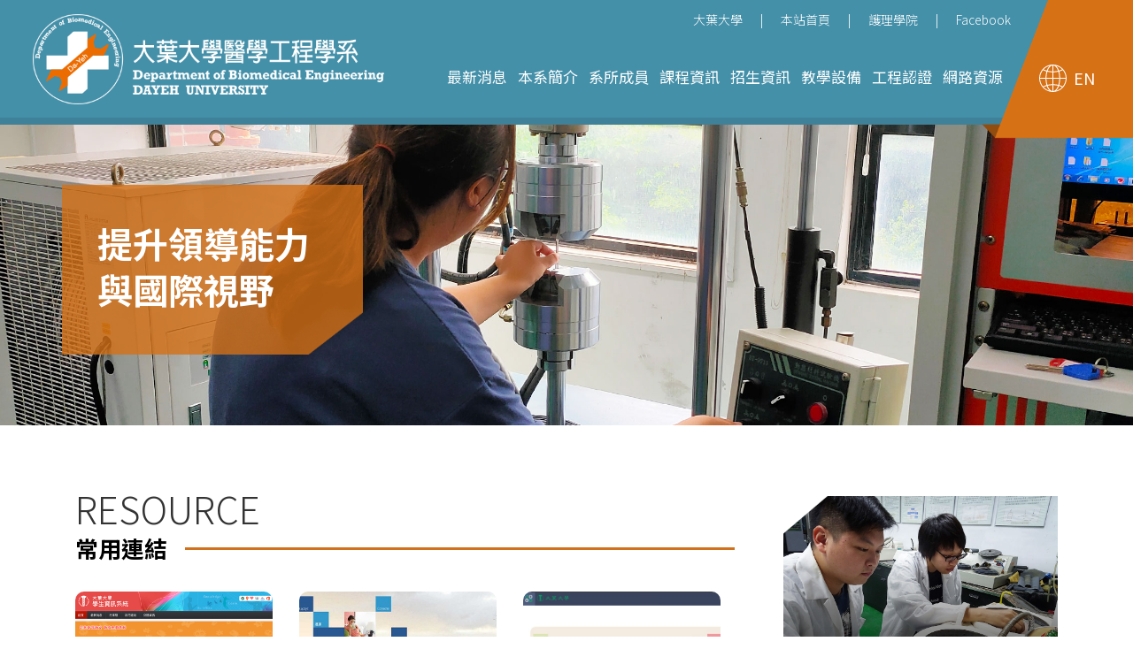

--- FILE ---
content_type: text/html
request_url: https://dbe.dyu.edu.tw/tw/resource.html
body_size: 4863
content:
<!DOCTYPE html>
<html lang="zh-Hant"><!-- InstanceBegin template="/Templates/page.dwt" codeOutsideHTMLIsLocked="false" -->
<head>
<meta charset="UTF-8">
<meta http-equiv="X-UA-Compatible" content="IE=edge">
<meta name="viewport" content="width=device-width, initial-scale=1">
<!-- InstanceBeginEditable name="description" -->
<meta name="keywords" content="醫學工程師,臨床工程師,電腦輔助設計工程師,醫療設備師" />
<meta name="description" content="醫學工程廣義的定義就是將工程師與醫學家做結合，發展延伸出更新的技術以及設備造福廣大的人群，醫工系於109學年度成立，除教導學生具有醫材系統工程方面的知識外，更期許造就對未來能提供學生就業方向更廣域及學系發展方向更能符合產業要求，以協助業界提升技術，培育相關人才。"/>
<!-- InstanceEndEditable -->
<meta name="author" content="DESIGNGOGO設計超市多媒體"/>
<meta name="copyright" content="大葉大學醫學工程學系"/>
<meta name="URL" content="https://dbe.dyu.edu.tw/"/>
<!-- InstanceBeginEditable name="doctitle" -->
<title>常用連結-網路資源-大葉大學醫學工程學系</title>
<!-- InstanceEndEditable -->
<link rel="icon" type="image/png" href="../images/favicon.png">
<meta property="og:image" content="https://dbe.dyu.edu.tw/images/social.jpg" />

<!-- include -->
<link rel="stylesheet" type="text/css" href="../css/bootstrap.css">
<link rel="stylesheet" type="text/css" href="../fonts/font-awesome/css/font-awesome.min.css">
<link rel="stylesheet" type="text/css" href="../css/layout.css">
<link rel="stylesheet" type="text/css" href="../css/style.css">
<link rel="stylesheet" type="text/css" href="../css/animate.css">
<link rel="stylesheet" type="text/css" href="../js/slick/slick.css">
<!-- HTML5 Shim and Respond.js IE8 support of HTML5 elements and media queries -->
<!-- WARNING: Respond.js doesn't work if you view the page via file:// -->
<!--[if lt IE 9]>
        <script src="https://oss.maxcdn.com/libs/html5shiv/3.7.0/html5shiv.js"></script>
        <script src="https://oss.maxcdn.com/libs/respond.js/1.4.2/respond.min.js"></script>
    <![endif]-->
	
<!-- Global site tag (gtag.js) - Google Analytics -->
<script async src="https://www.googletagmanager.com/gtag/js?id=UA-93532928-36"></script>
<script>
  window.dataLayer = window.dataLayer || [];
  function gtag(){dataLayer.push(arguments);}
  gtag('js', new Date());

  gtag('config', 'UA-93532928-36');
</script>
<!-- Global site tag (gtag.js) - Google Analytics end-->
<!-- InstanceBeginEditable name="head" -->
<!-- InstanceEndEditable -->
</head>

<body>
<!--主選單-->
<nav id="mainNav" class="navbar-custom navbar navbar-default push">
  <div class="nav-right">
    <div class="nav-right-in">
      <div class="link-en"><a href="../index-en.html">EN</a></div>
    </div>
  </div>
  
  <!--快速連結-->
  <div class="top-link push">
    <ul>
      <li class="no-line"><a href="https://www.facebook.com/dyu.bio.eng/" target="_blank">Facebook</a></li>
      <li><a href="https://sonhs.dyu.edu.tw/" target="_blank">護理學院</a></li>
      <li><a href="../index.html">本站首頁</a></li>
      <li><a href="https://www.dyu.edu.tw/" target="_blank">大葉大學</a></li>
    </ul>
  </div>
  <!--快速連結 end--> 
  
  <!--手機按鈕-->
  <div class="burger"><span></span></div>
  <div class="container-fluid header">
    <div class="navbar-header page-scroll">
      <h1 class="logo"><a href="../index.html">大葉大學醫學工程學系</a></h1>
    </div>
    <div class="collapse navbar-collapse" id="bs-example-navbar-collapse-1">
      <ul class="nav navbar-nav navbar-right">
        <li><a href="news.html">最新消息</a>
          <div class="submenu"><a href="news.html">醫工快訊</a> <a href="news2.html">媒體報導</a> <a href="news3.html">系所焦點</a><a href="news4.html">研究成果</a><a href="news5.html">活動花絮</a><a href="../talent-education/introduction.html">人才培育</a></div>
        </li>
        <li><a href="about.html">本系簡介</a>
          <div class="submenu"><a href="about.html">歷史沿革</a> <a href="about2.html">系所特色</a> <a href="about3.html">畢業出路</a><a href="about4.html">教育目標</a><a href="about5.html">系所位置</a></div>
        </li>
        <li><a href="member.html">系所成員</a>
          <div class="submenu"><a href="member.html">專任教師</a> <a href="member2.html">兼任教師</a> <a href="member3.html">行政人員</a></div>
        </li>
        <li><a href="course.html">課程資訊</a>
          <div class="submenu"><a href="course.html">課程規劃</a><a href="course2.html">課程總表</a><a href="http://cmap.dyu.edu.tw/2000.php" target="_blank">課程地圖</a><a href="http://syl.dyu.edu.tw/" target="_blank">課程綱要</a><a href="course3.html">修業規定</a><a href="course4.html">課程委員會</a><a href="course5.html">學分抵免</a></div>
        </li>
        <li><a href="admissions.html">招生資訊</a>
          <div class="submenu"><a href="admissions.html">學士班</a></div>
        </li>
        <li><a href="equipment.html">教學設備</a></li>
        <li><a href="ieet.html">工程認證</a></li>
        <li><a href="resource.html">網路資源</a>
          <div class="submenu"><a href="resource.html">常用連結</a> <a href="resource2.html">辦法/表格</a><a href="https://reg.dyu.edu.tw/" target="_blank">法規專區</a></div>
        </li>
      </ul>
    </div>
  </div>
</nav>
<!--主選單 end--> 

<!--手機選單-->
<nav class="pushy pushy-right">
  <ul>
    <li class="pushy-submenu"><a href="javascript:;">最新消息</a>
      <ul>
        <li class="pushy-link"><a href="news.html">醫工快訊</a></li>
        <li class="pushy-link"><a href="news2.html">媒體報導</a></li>
        <li class="pushy-link"><a href="news3.html">系所焦點</a></li>
        <li class="pushy-link"><a href="news4.html">研究成果</a></li>
        <li class="pushy-link"><a href="news5.html">活動花絮</a></li>
        <li class="pushy-link"><a href="../talent-education/introduction.html">人才培育</a></li>
      </ul>
    </li>
    <li class="pushy-submenu"><a href="javascript:;">本系簡介</a>
      <ul>
        <li class="pushy-link"><a href="about.html">歷史沿革</a></li>
        <li class="pushy-link"><a href="about2.html">系所特色</a></li>
        <li class="pushy-link"><a href="about3.html">畢業出路</a></li>
        <li class="pushy-link"><a href="about4.html">教育目標</a></li>
        <li class="pushy-link"><a href="about5.html">系所位置</a></li>
      </ul>
    </li>
    <li class="pushy-submenu"><a href="javascript:;">系所成員</a>
      <ul>
        <li class="pushy-link"><a href="member.html">專任教師</a></li>
        <li class="pushy-link"><a href="member2.html">兼任教師</a></li>
        <li class="pushy-link"><a href="member3.html">行政人員</a></li>
      </ul>
    </li>
    <li class="pushy-submenu"><a href="javascript:;">課程資訊</a>
      <ul>
        <li class="pushy-link"><a href="course.html">課程規劃</a></li>
        <li class="pushy-link"><a href="course2.html">課程總表</a></li>
		<li class="pushy-link"><a href="http://cmap.dyu.edu.tw/2000.php" target="_blank">課程地圖</a></li>
		<li class="pushy-link"><a href="http://syl.dyu.edu.tw/" target="_blank">課程綱要</a></li>
		<li class="pushy-link"><a href="course3.html">修業規定</a></li>
		<li class="pushy-link"><a href="course4.html">課程委員會</a></li>
		<li class="pushy-link"><a href="course5.html">學分抵免</a></li>
      </ul>
    </li>
    <li class="pushy-submenu"><a href="javascript:;">招生資訊</a>
      <ul>
        <li class="pushy-link"><a href="admissions.html">學士班</a></li>
      </ul>
    </li>
    <li class="pushy-submenu"><a href="equipment.html">教學設備</a></li>
    <li class="pushy-submenu"><a href="ieet.html">工程認證</a></li>
    <li class="pushy-submenu"><a href="javascript:;">網路資源</a>
      <ul>
        <li class="pushy-link"><a href="resource.html">常用連結</a></li>
        <li class="pushy-link"><a href="resource2.html">辦法/表格</a></li>
        <li class="pushy-link"><a href="https://reg.dyu.edu.tw/" target="_blank">法規專區</a></li>
      </ul>
    </li>
    <div class="top-link-m">
      <ul>
        <li><a href="../index-en.html"><span class="icon-language"></span>English</a></li>
      </ul>
      <ul class="community2">
        <li><a href="../index.html"><i class="fa fa-home" aria-hidden="true"></i></a></li>
        <li><a href="https://www.facebook.com/ghl.yuntech.edu.tw/" target="_blank"><i class="fa fa-facebook" aria-hidden="true"></i></a></li>
        <li><a href="#" target="_blank"><i class="fa fa-instagram" aria-hidden="true"></i></a></li>
      </ul>
    </div>
  </ul>
</nav>
<!-- site overlay -->
<div class="site-overlay"></div>
<!--手機選單 end --> 

<!--形象廣告-->
<!-- InstanceBeginEditable name="banner" -->
<div class="in-banner push">
  <div class="banner-pic wow fadeIn banner-resource" data-wow-duration="1.5s" data-wow-offset="0">
    <div class="container">
      <div class="slong-in wow fadeInLeft" data-wow-duration="1s">
        <h2>提升領導能力與國際視野</h2>
      </div>
    </div>
  </div>
</div>
<!-- InstanceEndEditable -->
<!--形象廣告 end--> 

<!-- 內容開始 -->
<!-- InstanceBeginEditable name="content" -->
<div class="boxNews2 push wow fadeIn" data-wow-duration="1s" data-wow-delay=".5s" data-wow-offset="0">
  <div class="container news inpage">
    <div class="row">
      <div class="col-md-12">
        <div class="row"> 
          
          <!-- 左邊內容 -->
          <div class="col-lg-8 col-md-12 contentrR">
            <div class="row">
              <div class="col-md-12 col-sm-12 col-xs-12">
                <div class="line-left wow fadeInUp" data-wow-duration="1s" data-wow-delay=".2s" >
                  <div class="title3">resource</div>
                  <div class="title4">常用連結</div>
                </div>
              </div>
              <div class="col-md-12 aboutIn"> 
                
                <!-- 編輯器 -->
                <div class="row"> 
                  <!--box-->
                  <div class="col-md-4 wow fadeInUp" data-wow-duration="1.5s" data-wow-delay="0"> <a href="http://sis.dyu.edu.tw/RWD/index.html" target="_blank">
                    <div class="link-box" style="background-image: url(../images/link-1.jpg);">
                      <h3 class="title-header-2">學生資訊系統</h3>
                    </div>
                    </a> </div>
                  
                  <!--box-->
                  <div class="col-md-4 wow fadeInUp" data-wow-duration="1.5s" data-wow-delay="0"> <a href="http://dyu.edu.tw/365" target="_blank">
                    <div class="link-box" style="background-image: url(../images/link-2.jpg);">
                      <h3 class="title-header-2">Office365</h3>
                    </div>
                    </a> </div>
                  
                  <!--box-->
                  <div class="col-md-4 wow fadeInUp" data-wow-duration="1.5s" data-wow-delay="0"> <a href="http://tronclass.dyu.edu.tw/" target="_blank">
                    <div class="link-box" style="background-image: url(../images/link-3.jpg);">
                      <h3 class="title-header-2">大葉創課系統</h3>
                    </div>
                    </a> </div>
                  
                  <!--box-->
                  <div class="col-md-4 wow fadeInUp" data-wow-duration="1.5s" data-wow-delay="0"> <a href="http://icare.dyu.edu.tw/" target="_blank">
                    <div class="link-box" style="background-image: url(../images/link-4.jpg);">
                      <h3 class="title-header-2">iCare系統</h3>
                    </div>
                    </a> </div>
                  
                  <!--box-->
                  <div class="col-md-4 wow fadeInUp" data-wow-duration="1.5s" data-wow-delay="0"> <a href="http://163.23.1.105/1000.php" target="_blank">
                    <div class="link-box" style="background-image: url(../images/link-5.jpg);">
                      <h3 class="title-header-2">Web選課系統</h3>
                    </div>
                    </a> </div>
                  
                  <!--box-->
                  <div class="col-md-4 wow fadeInUp" data-wow-duration="1.5s" data-wow-delay="0"> <a href="https://xcloud.cwt.org.tw/dyu/login.aspx?ReturnUrl=%2fdyu" target="_blank">
                    <div class="link-box" style="background-image: url(../images/link-6.jpg);">
                      <h3 class="title-header-2">中文能力雲端診斷系統</h3>
                    </div>
                    </a> </div>
                  
                  <!--box-->
                  <div class="col-md-4 wow fadeInUp" data-wow-duration="1.5s" data-wow-delay="0"> <a href="http://lotus.dyu.edu.tw/" target="_blank">
                    <div class="link-box" style="background-image: url(../images/link-7.jpg);">
                      <h3 class="title-header-2">資訊服務系統</h3>
                    </div>
                    </a> </div>
                  
                  <!--box-->
                  <div class="col-md-4 wow fadeInUp" data-wow-duration="1.5s" data-wow-delay="0"> <a href="https://www.turnitin.com/zh-tw" target="_blank">
                    <div class="link-box" style="background-image: url(../images/link-8.jpg);">
                      <h3 class="title-header-2">論文原創性比對系統</h3>
                    </div>
                    </a> </div>
                  
                  <!--box-->
                  <div class="col-md-4 wow fadeInUp" data-wow-duration="1.5s" data-wow-delay="0"> <a href="http://wireless.dyu.edu.tw/" target="_blank">
                    <div class="link-box" style="background-image: url(../images/link-9.jpg);">
                      <h3 class="title-header-2">無線網路說明</h3>
                    </div>
                    </a> </div>
                </div>
                <!-- 編輯器 end --> 
                
              </div>
            </div>
          </div>
          <!-- 左邊內容 end --> 
          
          <!-- 右邊選單 -->
          <div class="col-lg-4 col-md-12 contentrL">
            <div class="category">
              <div class="category-pic pic-resource">
                <div class="pic-top"><img src="../images/pic-left-top.png" width="500" height="500" alt="裝飾圖片"/></div>
                <h3>網路資源</h3>
              </div>
              <ul>
                <li><a href="resource.html" class="nav on">常用連結</a></li>
                <li><a href="resource2.html" class="nav">辦法/表格</a></li>
                <li><a href="https://reg.dyu.edu.tw/" target="_blank" class="nav">法規專區</a></li>
              </ul>
            </div>
            
            <!--facebook--> 
            <!-- #BeginLibraryItem "/Library/fb.lbi" -->
            <iframe src="https://www.facebook.com/plugins/page.php?href=https%3A%2F%2Fwww.facebook.com%2Fdyu.bio.eng%2F&tabs=timeline%2Cevents&small_header=false&adapt_container_width=true&hide_cover=false&show_facepile=true&appId=247594205988190" width="266" height="450" style="border:none;overflow:hidden;width: 100%;" scrolling="no" frameborder="0" allowTransparency="true" allow="encrypted-media" class="facebook-in"></iframe>
            <!-- #EndLibraryItem --> 
            <!--facebook end--> 
          </div>
          <!-- 右邊選單 end --> 
          
        </div>
      </div>
    </div>
  </div>
</div>
<!-- InstanceEndEditable -->
<!-- 內容結束 end -->
<div class="clear"></div>

<!--頁腳-->
<div class="boxCopyright push">
  <div class="container copyright wow fadeInUp" data-wow-duration="1.5s" data-wow-delay=".2s">
    <div class="row"> 
      
      <!--連絡資訊-->
      <div class="col-md-10 col-sm-9 col-xs-12">
        <p><img src="../images/logo-footer.png" width="356" height="87" alt="大葉大學醫學工程學系LOGO" class="pic-01"/></p>
        <p class="copyright-info"> <i class="fa fa-map-marker" aria-hidden="true"></i>51591 彰化縣大村鄉學府路168號<br class="visible-xs">
          <i class="fa fa-phone" aria-hidden="true"></i>(04) 8511888 #2621<br class="visible-xs visible-sm">
          <i class="fa fa-fax" aria-hidden="true"></i>(04) 8511280<br class="visible-xs visible-md">
          <i class="fa fa-envelope i-s" aria-hidden="true"></i><a href="mailto:dbe5243@mail.dyu.edu.tw">dbe5243@mail.dyu.edu.tw</a> <br class="visible-xs visible-sm">
          <i class="fa fa-user" aria-hidden="true"></i>聯絡人：吳青倫 (H564) </p>
        <p class="copyright-info2">Copyright © Department of Biomedical Engineering, DAYEH  Univ. All Rights Reserved. <a href="https://www.designgogo.tw/" title="台南網頁設計-設計超市多媒體" target="_blank">網頁設計 DESIGNGOGO</a></p>
      </div>
      <!--連絡資訊 end--> 
      
      <!--社群連結-->
      <div class="col-md-2 col-sm-3 col-xs-12">
        <div class="community-box"> <a href="https://www.facebook.com/dyu.bio.eng/" target="_blank"><img src="../images/icon-facebook2.svg" alt="大葉大學醫學工程學系-Facebook"/></a></div>
      </div>
      <!--社群連結 edn--> 
      
    </div>
  </div>
</div>
<!--頁腳 end--> 

<script src="../js/jquery.min.js"></script> 
<script src="../js/bootstrap.min.js"></script> 
<script src="../js/picturefill.min.js"></script> 
<script src="../js/jquery.easing.min.js"></script> 
<script src="../js/pushy.min.js"></script> 
<script>
jQuery(document).ready(function($) {
  $('.burger').click(function() {
      $('.burger').addClass('cross');
  });
  $('.site-overlay').on('click', function() {
 $('.burger').removeClass('cross');
  });
});
</script> 

<!-- 動畫 --> 
<script src="../js/wow.min.js"></script> 
<script>
 new WOW().init();
</script> 

<!-- GoTop --> 
<script type="text/javascript">
(function() {
    var $backToTopTxt = "返回頁面上方", $backToTopEle = $('<div class="backToTop"></div>').appendTo($("body"))
        .text($backToTopTxt).attr("title", $backToTopTxt).click(function() {
            $("html, body").animate({ scrollTop: 0 }, 120);
    }), $backToTopFun = function() {
        var st = $(document).scrollTop(), winh = $(window).height();
        (st > 0)? $backToTopEle.show(): $backToTopEle.hide();
        //IE6下的定位
        if (!window.XMLHttpRequest) {
            $backToTopEle.css("top", st + winh - 166);
        }
    };
    $(window).bind("scroll", $backToTopFun);
    $(function() { $backToTopFun(); });
})();
</script> 
<!-- GoTop end -->
</body>
<!-- InstanceEnd --></html>


--- FILE ---
content_type: text/css
request_url: https://dbe.dyu.edu.tw/css/layout.css
body_size: 4010
content:
@import url('https://fonts.googleapis.com/css?family=Noto+Sans+TC:300,400,500,700,900');
@import url('https://fonts.googleapis.com/css?family=Noto+Sans+TC:300,400,500,700,900&display=swap');
/* ------------------------------------------
  基本設定
--------------------------------------------- */
body {
	line-height: 1;
}
body {
	color: #333;
	font-family: 'Noto Sans TC', Helvetica, Arial, Verdana, "Microsoft JhengHei", PMingLiU, sans-serif;
	font-size: 14px;
	line-height: 24px;
	text-decoration: none;
	margin: 0;
	padding: 0;
}
* {
	margin: 0;
	padding: 0;
	list-style: none;
}
input, button, select, textarea {
	outline: none;
	text-decoration: none;
}
*:focus, a:focus {
	outline: none; /* for Firefox Google Chrome  */
 behavior:expression(this.onFocus=this.blur()); /* for IE */
	padding-bottom: 0px;
}
a {
	color: #ec6c00;
	text-decoration: none;
	cursor: hand;
	-webkit-transition: all .2s ease;
	-moz-transition: all .2s ease;
	transition: all .2s ease;
	outline: none; /* for Firefox Google Chrome  */
 behavior:expression(this.onFocus=this.blur()); /* for IE */
}
a:hover {
	color: #ec6c00;
	text-decoration: none;
	cursor: hand;
	-webkit-transition: all .2s ease;
	-moz-transition: all .2s ease;
	transition: all .2s ease;
}
footer, header, section {
	display: block;
}
h1, h2, h3, h4, h5, h6 {
	margin: 0;
	padding: 0;
}
h2 {
	font-size: 40px;
	font-weight: bold;
	line-height: 56px;
}
h3 {
	font-size: 26px;
	line-height: 1.5em;
	margin-bottom: 12px;
	color: #000;
	font-weight: bold;
}
h4 {
	font-size: 18px;
	line-height: 30px;
	font-weight: 600;
	color: #000;
	margin-bottom: 5px;
}
h5 {
	font-size: 17px;
	line-height: 1.5em;
	font-weight: bold;
	padding-bottom: 4px;
	padding-top: 12px;
	color: #000;
}
p {
	padding: 0;
	margin: 0;
}
img {
	border: 0;
	margin: 0px;
	padding: 0px;
}
ul {
	margin: 0;
	padding: 0;
}
li {
	margin: 0;
	padding: 0;
}
dd, dl, dt {
	margin: 0px;
	padding: 0px;
	float: left;
}
.clear {
	width: 100%;
	height: 0px;
	line-height: 1px;
	font-size: 1px;
	clear: both;
}
.clear2 {
	display: none;
}
.clear3 {
	width: 100%;
	height: 0px;
	line-height: 1px;
	font-size: 1px;
	clear: both;
}
.center {
	margin-right: auto;
	margin-left: auto;
	display: table;
}
.pic100 {
	width: 100%;
	height: auto;
}
.white {
	color: #fff !important;
}
.align-items-center {
	-ms-flex-line-pack: center!important;
	align-content: center!important
}
.mb-10 {
	margin-bottom: 10px!important;
}
.mb-20 {
	margin-bottom: 20px!important;
}
.mb-30 {
	margin-bottom: 30px;
}
.mb-40 {
	margin-bottom: 40px;
}
.mb-50 {
	margin-bottom: 50px;
}
.compensate-for-scrollbar {
	margin-right: 0px !important; 
}
@media screen and (max-width:767px) {
.clear2 {
	width: 100%;
	height: 0px;
	line-height: 1px;
	font-size: 1px;
	clear: both;
	display: block;
}
.clear3 {
	display: none;
}
}
/* ------------------------------------------
  距離設定
--------------------------------------------- */
.mt--10 {
	margin-top: -10px !important;
}
.mt--15 {
	margin-top: -15px !important;
}
.mt-0 {
	margin-top: 0px !important;
}
.mt-5 {
	margin-top: 5px !important;
}
.mt-10 {
	margin-top: 10px !important;
}
.mt-15 {
	margin-top: 15px !important;
}
.mt-40 {
	margin-top: 40px;
}
.ml-0 {
	margin-left: 0px !important;
}
.pt-0 {
	padding-top: 0px !important;
}
.pt-5 {
	padding-top: 5px;
}
.pt-10 {
	padding-top: 10px;
}
.pt-15 {
	padding-top: 15px;
}
.pt-15-pc {
	padding-top: 15px;
}
.pt-20 {
	padding-top: 20px;
}
.pt-25 {
	padding-top: 25px;
}
.pt-30 {
	padding-top: 30px;
}
.pt-35 {
	padding-top: 35px;
}
.pt-40 {
	padding-top: 40px;
}
.pt-45 {
	padding-top: 45px;
}
.pt-50 {
	padding-top: 50px;
}
.pt-60 {
	padding-top: 60px;
}
.pd-5 {
	padding-bottom: 5px;
}
.pd-10 {
	padding-bottom: 10px !important;
}
.pd--10 {
	padding-bottom: -10px;
}
.pd-15 {
	padding-bottom: 15px;
}
.pd-20 {
	padding-bottom: 20px;
}
.pd-25 {
	padding-bottom: 25px;
}
.pd-30 {
	padding-bottom: 30px !important;
}
.pd-35 {
	padding-bottom: 35px !important;
}
.pd-40 {
	padding-bottom: 40px;
}
.pd-50 {
	padding-bottom: 50px;
}
.pd-60 {
	padding-bottom: 60px;
}
.pd-70 {
	padding-bottom: 70px;
}
.pd-80 {
	padding-bottom: 80px;
}
.pd-85 {
	padding-bottom: 85px;
}
.pl-0 {
	padding-left: 0px !important;
}
.pl-5 {
	padding-left: 5px;
}
.pl-10 {
	padding-left: 10px;
}
.pl-15 {
	padding-left: 15px;
}
.pl-30 {
	padding-left: 40px;
}
.md-5 {
	margin-bottom: 5px;
}
.md-10 {
	margin-bottom: 10px;
}
.md-15 {
	margin-bottom: 15px;
}
.md-20 {
	margin-bottom: 20px;
}
.md-25 {
	margin-bottom: 25px;
}
.md-30 {
	margin-bottom: 30px;
}
.md-35 {
	margin-bottom: 35px;
}
.md-40 {
	margin-bottom: 40px;
}
.pd-join {
	padding-bottom: 15px;
}

@media screen and (max-width:1199px) {
.pt-15-pc {
	padding-top: 0px !important;
}
.mt-0-phone {
	margin-top: 0px !important;
}
}

@media screen and (max-width:768px) {
.pd-15.phone {
	padding-bottom: 0px !important;
}
}

@media screen and (max-width:480px) {
.pd-join2 {
	padding-bottom: 15px;
}
}
/* ------------------------------------------
   滑動選單設定
--------------------------------------------- */
.navbar-custom {
	padding: 0;
	margin: 0;
	height: 141px;
	-webkit-transition: padding .3s;
	-moz-transition: padding .3s;
	transition: padding .3s;
	border: none;
	background-color: #4590a9;
	border-bottom: 8px solid #3e8198;
}
.logo a {
	width: 397px;
	height: 102px;
	display: block;
	background-image: url(../images/logo.png);
	background-size: 100% auto;
	background-repeat: no-repeat;
	text-indent: -9999px;
	overflow-x: hidden;
	overflow-y: hidden;
	-webkit-transition: 0.35s;
	-moz-transition: 0.35s;
	-o-transition: 0.35s;
	transition: 0.35s;
	padding: 0;
	margin: 16px 0 0 15px;
}
.en .logo a {
	margin-top: 13px;
}
.navbar {
	margin-bottom: 0px;
}
.navbar .navbar-nav > li {
	font-size: 17px;
	padding: 0px;
	margin: 0px;
	-webkit-transition: 0.35s;
	-moz-transition: 0.35s;
	-o-transition: 0.35s;
	transition: 0.35s;
	text-align: center;
}
.navbar .navbar-nav > li > a {
	color: #fff;
	text-decoration: none;
	padding: 14px 20px 14px 20px;
	-webkit-transition: 0.35s;
	-moz-transition: 0.35s;
	-o-transition: 0.35s;
	transition: 0.35s;
}
.navbar-custom .nav li a, .navbar-custom {
	color: #fff;
}
.navbar-custom .navbar-collapse {
	border-color: rgba(255,255,255,.02);
}
.navbar-custom .nav li a {
	font-weight: 400;
	text-decoration: none;
}
.navbar-custom .nav li a:focus, .navbar-custom .nav li a:hover {
	color: rgba(255,255,255,.8);
	outline: 0
}
.navbar-custom .navbar-nav>.active>a {
	border-radius: 0;
	color: #fff;
	text-decoration: none;
}
.navbar-custom .navbar-nav>.active>a:focus, .navbar-custom .navbar-nav>.active>a:hover {
	color: #FFF900;
}
.navbar-custom .navbar-nav>.active>a {
	border-radius: 0px;
	text-decoration: none;
}
.icon-news {
	background-image: url(../images/icon-news.png);
	background-size: 31px auto;
	background-position: center 4px;
	background-repeat: no-repeat;
}
.icon-about {
	background-image: url(../images/icon-about.png);
	background-size: 29px auto;
	background-position: center 4px;
	background-repeat: no-repeat;
}
.icon-member {
	background-image: url(../images/icon-member.png);
	background-size: 36px auto;
	background-position: center 3px;
	background-repeat: no-repeat;
}
.icon-course {
	background-image: url(../images/icon-course.png);
	background-size: 34px auto;
	background-position: center 4px;
	background-repeat: no-repeat;
}
.icon-admissions {
	background-image: url(../images/icon-admissions.png);
	background-size: 30px auto;
	background-position: center 4px;
	background-repeat: no-repeat;
}
.icon-achievements {
	background-image: url(../images/icon-achievements.png);
	background-size: 36px auto;
	background-position: center 2px;
	background-repeat: no-repeat;
}
.icon-activities {
	background-image: url(../images/icon-activities.png);
	background-size: 37px auto;
	background-position: center 8px;
	background-repeat: no-repeat;
}
.icon-forms {
	background-image: url(../images/icon-forms.png);
	background-size: 25px auto;
	background-position: center 6px;
	background-repeat: no-repeat;
}
.icon-link {
	background-image: url(../images/icon-link.png);
	background-size: 30px auto;
	background-position: center 8px;
	background-repeat: no-repeat;
}
.icon-news:hover, .icon-about:hover, .icon-member:hover, .icon-course:hover, .icon-admissions:hover, .icon-achievements:hover, .icon-activities:hover, .icon-forms:hover, .icon-link:hover {
	-webkit-animation: tada 1s both 0s;
	animation: tada 1s both 0s;
}

@media screen and (max-width: 2000px) {
.navbar .navbar-nav > li > a {
	padding: 14px 20px 14px 20px;
}
}

@media screen and (max-width: 1500px) {
.navbar .navbar-nav > li > a {
	padding: 14px 14px 14px 13px;
}
}

@media screen and (max-width: 1380px) {
.navbar .navbar-nav > li > a {
	padding: 14px 12px 14px 12px;
}
}

@media screen and (max-width: 1280px) {
.navbar .navbar-nav > li > a {
	padding: 14px 6px 14px 6px;
}
}

@media screen and (max-width: 1279px) {
.navbar-custom {
	padding: 0;
	margin: 0;
	height: 100px;
	-webkit-transition: padding .3s;
	-moz-transition: padding .3s;
	transition: padding .3s;
	border: none;
	background-color: #4590a9;
	border-bottom: 8px solid #3e8198;
}
.logo a {
	width:272px;
	height: 70px;
	display: block;
	background-image: url(../images/logo.png);
	background-size: 100% auto;
	background-repeat: no-repeat;
	text-indent: -9999px;
	overflow-x: hidden;
	overflow-y: hidden;
	padding: 0;
	margin: 12px 0 0 15px;
}
}

@media screen and (max-width: 1024px) {
.logo a {
	width: 260px;
	height: 67px;
	margin: 12px 0 0 15px;
}
}

@media screen and (max-width: 1024px) {
}

@media screen and (max-width: 768px) {
}

@media screen and (max-width: 480px) {
.logo a {
	width: 260px;
	height: 67px;
	display: block;
	background-image: url(../images/logo.png);
	background-size: 100% auto;
	background-repeat: no-repeat;
	text-indent: -9999px;
	overflow-x: hidden;
	overflow-y: hidden;
	margin-top: 12px;
	margin-bottom: 9px;
}
}

@media screen and (max-width: 360px) {
.logo a {
	margin-top: 13px;
	width: 240px;
	height: 62px;
}
}

@media screen and (max-width: 320px) {
.logo a {
	margin-top: 18px;
	width: 210px;
	height: 54px;
}
}

@media screen and (max-width: 280px) {
.logo a {
	margin-top: 18px;
	width: 180px;
	height: 46px;
	margin: 12px 0 0 10px;
}
}
/* ------------------------------------------
   手機側邊選單設定
--------------------------------------------- */
html, body {
	-webkit-tap-highlight-color: transparent;
	/* disable webkit tap highlight */
	overflow-x: hidden;
}
/*----------------------------
	THE FAT BURGER
----------------------------*/
.burger {
	width: 35px;
	height: 35px;
	cursor: pointer;
	display: block;
	float: right;
	position: absolute;
	right: 20px;
	top: 20px;
	z-index: 9999;
}
.burger:before, .burger span, .burger:after {
	width: 100%;
	height: 3px;
	display: block;
	background: #333;
	border-radius: 2px;
	position: absolute;
	opacity: 1;
	z-index: 9999;
}
.burger:before, .burger:after {
	transition: top .35s cubic-bezier(.23, 1, .32, 1), transform .35s cubic-bezier(.23, 1, .32, 1), opacity .35s cubic-bezier(.23, 1, .32, 1), background-color 1.15s cubic-bezier(.86, 0, .07, 1);
	-webkit-transition: top .35s cubic-bezier(.23, 1, .32, 1), -webkit-transform .35s cubic-bezier(.23, 1, .32, 1), opacity .35s cubic-bezier(.23, 1, .32, 1), background-color 1.15s cubic-bezier(.86, 0, .07, 1);
	content: "";
}
.burger:before {
	top: 6px;
	background-color: #fff;
}
.burger span {
	top: 15px;
	background-color: #fff;
}
.burger:after {
	top: 24px;
	background-color: #fff;
}
/* Hover */
.burger:hover:before {
	top: 8px;
}
.burger:hover:after {
	top: 22px;
}
/* Click */
.burger.cross span {
	opacity: 0;
}
.burger.cross:before, .burger.cross:after {
	top: 50%;
}
.burger.cross:before {
	-webkit-transform: rotate(45deg);
	-moz-transform: rotate(45deg);
 filter: progid:DXImageTransform.Microsoft.BasicImage(rotation=5); /*for IE*/
}
.burger.cross:after {
	-webkit-transform: rotate(-45deg);
	-moz-transform: rotate(-45deg);
 filter: progid:DXImageTransform.Microsoft.BasicImage(rotation=-5); /*for IE*/
}
.burger:focus {
	outline: none;
}
/* Menu Button */
.burger {
	display: none;
}
.burger:hover {
	opacity: 0.6;
}

@media screen and (max-width:1279px) {
.burger {
	display: block;
	float: right;
	position: absolute;
	right: 30px;
	top: 30px;
}
}

@media screen and (max-width:1024px) {
.burger {
	right: 28px;
	top: 28px;
}
}

@media screen and (max-width:480px) {
.burger {
	right: 20px;
	top: 30px;
}
}

@media screen and (max-width:360px) {
.burger {
	right: 20px;
	top: 28px;
}
}
/* Menu Appearance */
.pushy {
	position: fixed;
	width: 260px;
	height: 100%;
	top: 0;
	z-index: 9999;
	background-color: #3e8298;
	overflow: auto;
	visibility: hidden;
	-webkit-overflow-scrolling: touch;/* enables momentum scrolling in iOS overflow elements */
	background-image: url(../images/bg-nav.jpg);
	background-position: left bottom;
	background-size: 100% auto;
	background-repeat: no-repeat;
}
.pushy a {
	display: block;
	color: #ffffff;
	padding-top: 12px;
	padding-right: 30px;
	padding-left: 30px;
	padding-bottom: 12px;
	text-decoration: none;
	outline: 0;
	font-size: 18px;
	font-weight: 400;
}
.pushy a:hover {
	color: #FFF;
}
.pushy ul:first-child {
	margin-top: 10px;
}
.pushy.pushy-left {
	left: 0;
}
.pushy.pushy-right {
	right: 0;
}
/* Menu Movement */
.pushy-left {
	-webkit-transform: translate3d(-260px, 0, 0);
	-ms-transform: translate3d(-260px, 0, 0);
	transform: translate3d(-260px, 0, 0);
}
.pushy-open-left #container, .pushy-open-left .push {
	-webkit-transform: translate3d(260px, 0, 0);
	-ms-transform: translate3d(260px, 0, 0);
	transform: translate3d(260px, 0, 0);
}
.pushy-right {
	-webkit-transform: translate3d(260px, 0, 0);
	-ms-transform: translate3d(260px, 0, 0);
	transform: translate3d(260px, 0, 0);
}
.pushy-open-right #container, .pushy-open-right .push {
	-webkit-transform: translate3d(-260px, 0, 0);
	-ms-transform: translate3d(-260px, 0, 0);
	transform: translate3d(-260px, 0, 0);
}
.pushy-open-left .pushy, .pushy-open-right .pushy {
	-webkit-transform: translate3d(0, 0, 0);
	-ms-transform: translate3d(0, 0, 0);
	transform: translate3d(0, 0, 0);
}
/* Menu Transitions */
#container, .pushy, .push {
	transition: transform 0.2s cubic-bezier(0.16, 0.68, 0.43, 0.99);
	background-position: center top;
}
/* Site Overlay */
.site-overlay {
	display: none;
}
.pushy-open-left .site-overlay, .pushy-open-right .site-overlay {
	display: block;
	position: fixed;
	top: 0;
	right: 0;
	bottom: 0;
	left: 0;
	z-index: 9998;
	background-color: rgba(0, 0, 0, 0.7);
	-webkit-animation: fade 500ms;
	animation: fade 500ms;
}
 @keyframes fade {
 0% {
 opacity: 0;
}
 100% {
 opacity: 1;
}
}
@-webkit-keyframes fade {
 0% {
 opacity: 0;
}
 100% {
 opacity: 1;
}
}
/* Submenu Appearance */
.pushy-submenu {
/* Submenu Icon */
}
.pushy-submenu ul {
	padding-left: 15px;
	transition: max-height 0.2s ease-in-out;
}
.pushy-submenu ul .pushy-link {
	transition: opacity 0.2s ease-in-out;
}
.pushy-submenu > a {
	position: relative;
}
.pushy-submenu > a::after {
	content: '';
	display: block;
	height: 11px;
	width: 8px;
	position: absolute;
	top: 50%;
	right: 15px;
	background-repeat: no-repeat;
	background-image: url(../images/arrow.svg);
	-webkit-transform: translateY(-50%);
	-ms-transform: translateY(-50%);
	transform: translateY(-50%);
	transition: transform 0.2s;
}
.pushy-submenu > a span {
	font-weight: 300;
	font-size: 14px;
	padding-left: 5px;
}
.pushy-submenu {
	position: relative;
	border-bottom: 1px solid rgba(255,255,255,.2);
}
.pushy-submenu > ul {
	position: relative;
}
.pushy-submenu > ul > li a {
	position: relative;
	font-size: 16px;
	margin-top: 0px;
	margin-bottom: 0px;
	font-weight: 300;
	padding-bottom: 13px;
	padding-top: 0px;
	color: rgba(255,255,255,1);
}
.pushy-submenu > ul > li.pushy-link:last-child {
	position: relative;
	font-size: 15px;
	margin-top: 0px;
	margin-bottom: 0px;
	font-weight: 300;
	padding-bottom: 18px;
	padding-top: 0px;
}
/* Submenu Movement */
.pushy-submenu-closed ul {
	max-height: 0;
	overflow: hidden;
}
.pushy-submenu-closed .pushy-link {
	opacity: 0;
}
.pushy-submenu-open {
/* Submenu Icon */
}
.pushy-submenu-open ul {
	max-height: 1000px;
}
.pushy-submenu-open .pushy-link {
	opacity: 1;
}
.pushy-submenu-open a::after {
	-webkit-transform: translateY(-50%) rotate(90deg);
	-ms-transform: translateY(-50%) rotate(90deg);
	transform: translateY(-50%) rotate(90deg);
}
.no-csstransforms3d .pushy-submenu-closed ul {
	max-height: none;
	display: none;
}
/* ------------------------------------------
  表單位移設定
--------------------------------------------- */
.checkbox-inline, .radio-inline {
	margin-right: 10px;
}
.checkbox-inline + .checkbox-inline, .radio-inline + .radio-inline {
	margin-left: 0;
}
/* ------------------------------------------
  backToTop
--------------------------------------------- */
.backToTop {
	display: none;
	width: 50px;
	height: 50px;
	line-height: 1.2;
	font-size: 12px;
	text-align: center;
	position: fixed;
	_position: absolute;
	right: 15px;
	bottom: 25px;
	_bottom: "auto";
	cursor: pointer;
	text-indent: -10000px;
	background-repeat: no-repeat;
	background-position: center center;
	background-color: rgba(0,0,0,1);
	background-image: url(../images/gotop.svg);
	z-index: 999;
	-webkit-border-radius: 63px;
	-moz-border-radius: 63px;
	border-radius: 63px;
	-webkit-transition: all .2s ease;
	-moz-transition: all .2s ease;
	transition: all .2s ease;
	opacity: 0.5;
	filter: alpha(opacity=30);/*box-shadow:0px 0px 8px rgba(0,0,0,0.2);
	box-shadow:0px 0px 8px rgba(0,0,0,0.2) inset;
	box-shadow:0px 0px 8px rgba(0,0,0,0.2),0px 0px 8px rgba(0,0,0,0.2),0px 0px 8px rgba(0,0,0,0.2);*/
}
.backToTop:hover {
	background-image: url(../images/gotop.svg);
	background-color: rgba(0,0,0,0.9);
	-webkit-transition: all .2s ease;
	-moz-transition: all .2s ease;
	transition: all .2s ease;
	opacity: 0.9;
	filter: alpha(opacity=70);
}

@media (max-width: 580px) {
.backToTop {
	right: 15px;
	bottom: 20px;
}
}
/* ------------------------------------------
   跑馬燈
--------------------------------------------- */
.BreakingNewsController {
	width: 100%;
	overflow: hidden;
	position: relative;
	height: 60px;
	padding-top: 8px;
}
.BreakingNewsController ul {
	padding: 0;
	margin: 0;
	display: block;
	list-style: none;
	position: absolute;
	left: 40px!important;
	right: 50px;
	float: left;
	width: 70%;
}
.BreakingNewsController ul li {
	list-style: none;
	display: none;
	padding-top: 11px;
	padding-bottom: 9px;
	float: left;
	width: 100%;
	font-size: 15px;
}
.BreakingNewsController ul li a {
	text-decoration: none;
	color: #333;
	display: inline-block;
	overflow: hidden;
	padding: 0;
	font-weight: normal !important;
	font-family: Helvetica, Arial, Verdana, "Microsoft JhengHei", PMingLiU, sans-serif;
}
.BreakingNewsController ul li a:hover {
	opacity: .85;
}
.easing a, .easing span {
	transition: all 0.1s linear 0s;
	-moz-transition: all 0.1s linear 0s;
	-webkit-transition: all 0.1s linear 0s;
	-ms-transition: all 0.1s linear 0s;
	-o-transition: all 0.1s linear 0s;
}
.BreakingNewsController .news-top-day {
	font-family: Helvetica, Arial, Verdana, "Microsoft JhengHei", PMingLiU, sans-serif;
	padding-right: 25px;
	font-weight: 300 !important;
	font-size: 16px;
	letter-spacing: 1px;
}

@media (max-width: 1024px) {
.BreakingNewsController ul {
	left: 32px!important;
}
}

@media (max-width: 740px) {
.BreakingNewsController ul {
	left: 15px!important;
	width: 96%;
}
.BreakingNewsController .news-top-day {
	display: none;
}
.BreakingNewsController {
	height: 45px;
	padding-top: 0;
}
}


--- FILE ---
content_type: text/css
request_url: https://dbe.dyu.edu.tw/css/style.css
body_size: 13520
content:
@charset "utf-8";
/* CSS Document */

/* ------------------------------------------
  icon 設定
--------------------------------------------- */
.line {
	width: 100%;
	height: 20px;
	border-bottom: 1px solid #DDDDDD;
	margin-bottom: 30px;
	float: left;
}
.icon-youtube {
	background-image: url(../images/icon-youtube.svg);
	background-repeat: no-repeat;
	background-position: left top;
	width: 14px;
	float: left;
	display: block;
	background-size: 25px 31px;
	height: 31px;
	margin-right: 6px;
	margin-top: 3px;
}
.icon-index {
	background-image: url(../icons/icon-index.svg);
	background-repeat: no-repeat;
	background-position: left top;
	width: 13px;
	float: left;
	display: block;
	background-size: 13px 12px;
	height: 13px;
	margin-right: 4px;
	margin-top: 2px;
}
.icon-contact {
	background-image: url(../icons/icon-mail.svg);
	background-repeat: no-repeat;
	background-position: left top;
	width: 15px;
	float: left;
	display: block;
	background-size: 15px 10px;
	height: 10px;
	margin-right: 5px;
	margin-top: 4px;
}
.icon-facebook {
	background-image: url(../images/icon-facebook.svg);
	background-repeat: no-repeat;
	background-position: left top;
	width: 15px;
	float: left;
	display: block;
	background-size: 15px 15px;
	height: 15px;
	margin-right: 5px;
	margin-top: 0px;
}
.icon-language {
	background-image: url(../images/icon-earth.svg);
	background-repeat: no-repeat;
	background-position: left top;
	float: left;
	display: block;
	background-size: 20px 20px;
	height: 20px;
	width: 20px;
	margin-right: 6px;
	margin-top: 1px;
}
.icon-category {
	background-image: url(../icons/icon-category.svg);
	background-repeat: no-repeat;
	background-size: 23px 23px;
	float: left;
	width: 23px;
	height: 23px;
	margin-right: 16px;
}
.icon-contact2 {
	background-image: url(../icons/icon-contact.svg);
	background-repeat: no-repeat;
	background-size: 23px 23px;
	float: left;
	width: 23px;
	height: 23px;
	margin-right: 16px;
}
.icon-pdone {
	background-image: url(../icons/icon-phone.svg);
	background-repeat: no-repeat;
	background-size: 40px 40px;
	float: left;
	background-position: 5px 5px;
}
.icon-mail2 {
	background-image: url(../icons/icon-mail2.svg);
	background-repeat: no-repeat;
	background-size: 40px 40px;
	float: left;
	background-position: 5px 5px;
}
.icon-map2 {
	background-image: url(../icons/icon-map2.svg);
	background-repeat: no-repeat;
	background-size: 40px 40px;
	float: left;
	background-position: 5px 5px;
}
.btn-back {
	width: auto;
	text-align: center;
	display: block;
	float: right;
	margin-right: 5%;
}
.btn-back a {
	float: right;
	color: #ec6c00;
	text-decoration: none;
	padding-left: 30px;
	font-size: 14px;
	background-image: url(../icons/icon-back.svg);
	background-size: 22px 22px;
	background-repeat: no-repeat;
	background-position: left center;
	width: auto;
	line-height: 25px;
	margin-right: 5px;
	padding-top: 2px;
	margin-top: 7px;
}
.btn-back a:hover {
	color: #ec6c00;
	font-weight: 600;
	margin-right: 12px;
}
.btn-more {
	width: auto;
	text-align: center;
	display: table;
	margin-left: auto;
	margin-right: auto;
	border-radius: 50px;
	-webkit-transition: 0.35s;
	-moz-transition: 0.35s;
	-o-transition: 0.35s;
	transition: 0.35s;
}
.btn-more:hover {
	background-image: url(../images/bg-btn2.jpg);
	background-size: cover;
	border-radius: 50px;
	-webkit-transition: 0.35s;
	-moz-transition: 0.35s;
	-o-transition: 0.35s;
	transition: 0.35s;
}
.btn-more a {
	color: #fff;
	font-size: 18px;
	background-image: url(../images/icon-right.svg);
	background-size: 46px 18px;
	background-repeat: no-repeat;
	background-position: 250px center;
	text-decoration: none;
	width: auto;
	border: 1px solid #fff;
	border-radius: 50px;
	line-height: 56px;
	padding: 0 145px 0 110px;
	-webkit-transition: 0.35s;
	-moz-transition: 0.35s;
	-o-transition: 0.35s;
	transition: 0.35s;
}
.btn-more a:hover {
	color: #fff;
	background-position: 260px center;
	border: 1px solid transparent;
	-webkit-transition: 0.35s;
	-moz-transition: 0.35s;
	-o-transition: 0.35s;
	transition: 0.35s;
}
.btn-more3 {
	width: auto;
	text-align: center;
	display: table;
	border-radius: 9999px;
	-webkit-transition: 0.35s;
	-moz-transition: 0.35s;
	-o-transition: 0.35s;
	transition: 0.35s;
}
.btn-more3 a {
	color: #fff;
	font-size: 18px;
	text-decoration: none;
	width: auto;
	border: 2px solid #fff;
	border-radius: 50px;
	padding: 12px 52px;
	background-color: #ec6c00;
	font-weight: 400;
}
.btn-more3 a:hover {
	background-color: #ec6c00;
	color: #fff;
}
.gb-share {
	width: 99%;
	float: left;
	margin-bottom: 0px;
}
.gb-share img {
	width: 25px;
	height: 25px;
	float: right;
	margin-left: 5px;
}
.btn-send {
	width: auto;
	display: table;
	text-align: center;
	float: left;
	margin-top: 10px;
}
.btn-send a {
	color: #FFFFFF;
	text-decoration: none;
	font-size: 15px;
	background-image: url(../icons/icon-back.svg);
	background-size: 22px 22px;
	background-repeat: no-repeat;
	background-position: left center;
	width: auto;
	line-height: 25px;
	padding-top: 10px;
	background-color: #36afb1;
	text-align: center;
	padding-left: 40px;
	padding-right: 40px;
	padding-bottom: 10px;
	display: table;
	float: left;
}

@media screen and (max-width:992px) {
.btn-back {
	width: auto;
	text-align: center;
	display: block;
	float: right;
	margin-right: 0%;
}
}
/* ------------------------------------------
  圖片設定
--------------------------------------------- */
.pic01 {
	margin-bottom: 18px;
}
.pic02 {
	border: 1px solid #ececec;
	margin-top: 5px;
}
.pic03 {
	border: 1px solid #36afb1;
	width: 80%;
	max-width: none;
}
.pic04 {
	width: 90%;
	max-width: none;
}
.pic06 {
	padding-right: 15px;
	padding-bottom: 20px;
}
.pic07 {
	width: 80%;
	max-width: 80%;
}

@media screen and (max-width: 992px) {
.pic05 {
	width: 80%;
	max-width: none;
	margin-left: 10%;
	margin-right: 10%;
	margin-top: 20px;
}
}

@media screen and (max-width: 740px) {
.pic02 {
	max-width: 70%;
}
.pic03 {
	width: 60%;
	max-width: none;
}
.pic04 {
	width: 100%;
	max-width: none;
}
}

@media screen and (max-width: 580px) {
.pic02 {
	max-width: 70%;
	margin-bottom: 20px;
}
}

@media screen and (max-width: 480px) {
.pic07 {
	max-width: 100%;
	width: 100%;
}
}
/* ------------------------------------------
  文字設定
--------------------------------------------- */
.text-title {
	color: #ffffff;
	line-height: 1.25em;
	letter-spacing: 2px;
	font-weight: 400;
}
.text-title2 {
	color: #F7F7F7;
	line-height: 1.25em;
	text-align: center;
	letter-spacing: 2px;
	font-weight: 400;
}
.text-title3 {
	line-height: 1.25em;
	letter-spacing: 2px;
	font-weight: 400;
	color: #333333;
}
.title21 {
	line-height: 1.25em;
	font-weight: 300;
	color: #000;
	font-size: 20px;
	font-style: italic;
	padding-left: 15px;
}
.title21 span {
	font-weight: 700;
}
.title22 {
	margin-right: 10px;
	font-size: 30px;
	font-weight: 300;
	color: #999;
	line-height: 1.1em;
	letter-spacing: -1px;
	font-family: 'Noto Sans TC';
	text-align: right;
}
.title23 {
	line-height: 1.25em;
	font-weight: 300;
	color: #333333;
	font-size: 30px;
	font-style: italic;
}
.title23 span {
	font-weight: 700;
}
.text-title4 {
	line-height: 1.45em;
	font-weight: 600;
	color: #333333;
	width: 100%;
	float: left;
	font-size: 28px;
	padding-left: 0px;
	margin-bottom: 0px;
	margin-top: 5px;
}
.text-day {
	font-size: 14px;
	color: #333;
	width: auto;
	margin-top: 7px;
	float: left;
	margin-left: 0px;
	font-weight: 300;
	padding-left: 2px;
	font-family: Verdana;
}
.text-day A:link {
	color: #ec6c00;
	text-decoration: none;
}
.text-day A:visited {
	color: #ec6c00;
	text-decoration: none;
}
.text-day A:hover {
	color: #ec6c00;
	text-decoration: none;
}
.text-red {
	color: #FF5052;
	font-weight: normal;
}
.text-equipment {
	font-size: 16px;
	line-height: 36px;
	width: 100%;
	float: left;
	padding-bottom: 5px;
	padding-top: 25px;
}
.text-equipment2 {
	font-size: 15px;
	line-height: 24px;
	width: 100%;
	float: left;
	padding-bottom: 25px;
	padding-top: 12px;
}
.word_dot {
	font-size: 14px;
}
.word_dot A:link {
	color: #333333;
	text-decoration: none
}
.word_dot A:visited {
	color: #333333;
	text-decoration: none
}
.word_dot A:hover {
	color: #ec6c00;
	text-decoration: none;
}
.word_dot2 {
	font-size: 14px;
}
.word_dot2 A:link {
	color: #ffffff;
	text-decoration: none
}
.word_dot2 A:visited {
	color: #ffffff;
	text-decoration: none
}
.word_dot2 A:hover {
	color: #FFF900;
	text-decoration: none;
}

@media screen and (min-width:1280px) {
.text-br {
	display: none;
}
}

@media screen and (max-width:992px) {
.text-title4 {
	width: 100%;
}
.text-equipment {
	font-size: 20px;
	line-height: 36px;
	width: 100%;
	float: left;
	padding-bottom: 5px;
	padding-top: 25px;
}
}

@media screen and (max-width:768px) {
.text-title {
	text-align: center;
}
}

@media screen and (max-width:480px) {
.text-br {
	margin: 0px;
	padding: 0px;
}
.text-title {
	text-align: center;
}
}
/* ------------------------------------------
  按鈕設定
--------------------------------------------- */



/* ------------------------------------------
  區塊設定
--------------------------------------------- */
/* --- Top link 設定 --- */
.top-link {
	width: 70%;
	float: right;
	margin: 0;
	padding: 5px 0 0 0;
	text-align: right;
	height: 37px;
	font-size: 14px;
	line-height: 34px;
	-webkit-transition: 0.35s;
	-moz-transition: 0.35s;
	-o-transition: 0.35s;
	transition: 0.35s;
	font-weight: 300;
	margin-right: -32px;
}
.top-link ul {
	width: 100%;
	margin: 0;
	padding: 0px;
	float: left;
}
.top-link ul li a {
	width: auto;
	float: right;
	list-style-type: none;
	padding-right: 20px;
	padding-left: 0px;
	color: #fff;
}
.top-link ul li A:link {
	text-decoration: none;
	color: #fff;
}
.top-link ul li A:visited {
	text-decoration: none;
	color: #fff;
}
.top-link ul li A:hover {
	text-decoration: none;
	color: rgba(255,255,255,.8)
}
.top-link ul li a:after {
	content: "|";
	padding-left: 20px;
}
.top-link ul li.no-line a:after {
	content: "";
	padding-left: 0px;
}
.link-en {
	padding-top: 76px;
	padding-left: 65px;
}
.link-en a {
	width: auto;
	height: 40px;
	padding: 10px 0 10px 39px;
	font-size: 18px;
	font-weight: 400;
	background-image: url(../images/icon-earth.svg);
	background-position: left center;
	background-size: 31px 31px;
	background-repeat: no-repeat;
	color: #fff;
	text-decoration: none;
}

@media screen and (max-width: 2000px) {
.top-link {
	width: 60%;
}
}

@media screen and (max-width: 1500px) {
.top-link {
	width: 50%;
}
}

@media screen and (max-width: 1400px) {
.top-link {
	width: 40%;
}
}

@media screen and (max-width: 1279px) {
.top-link {
	display: none;
}
.top-link-m {
	width: 100%;
	float: left;
	margin-bottom: 0px;
	margin-right: 0px;
	margin-left: 0px;
	padding-top: 0px;
	padding-right: 0px;
	padding-left: 0px;
	text-align: right;
	padding-bottom: 0px;
	margin-top: 0px;
}
.top-link-m ul {
	width: 100%;
	margin-top: 0px;
	margin-right: 0px;
	margin-bottom: 0px;
	margin-left: 0px;
	padding-top: 0px;
	padding-right: 0px;
	padding-bottom: 0px;
	padding-left: 0px;
	float: left;
}
.top-link-m ul li {
	width: 100%;
	float: left;
}
.top-link-m ul li a {
	list-style-type: none;
	margin-left: 0px;
	margin-right: 0px;
	font-size: 17px;
	font-weight: 500;
	line-height: 20px;
	padding-top: 0px;
	padding-bottom: 0px;
	text-align: left;
	margin-bottom: 10px;
	margin-top: 10px;
}
.top-link-m ul li A:link {
	color: #FFFFFF;
	text-decoration: none
}
.top-link-m ul li A:visited {
	color: #FFFFFF;
	text-decoration: none
}
.top-link-m ul li A:hover {
	color: #FFFFFF;
	text-decoration: none;
}
.link-en {
	display: none;
}
}
/* --- Marketing設定 --- */
.boxMarketing {
	background-image: url(../images/bg-service.jpg);
	background-repeat: repeat-x;
	padding-top: 20px;
	padding-bottom: 30px;
	display: block;
	overflow: hidden;
	background-position: center bottom;
	background-color: #fcfcfc;
}
.marketing .box {
	margin-bottom: 20px;
	text-align: center;
	width: 13.2857%;
	float: left;
	margin-top: 32px;
	margin-right: 1%;
}
.marketing .box h2 {
	font-weight: normal;
	font-size: 20px;
	color: #000;
	line-height: 1.35em;
}
.marketing .box p {
	margin-right: 25px;
	margin-left: 25px;
	color: #ffffff;
	font-weight: 400;
}
.icon-mark {
	width: 100px;
	height: 100px;
	background-position: center center;
	background-size: 100px 100px;
	background-repeat: no-repeat;
	margin-right: auto;
	margin-left: auto;
	margin-bottom: 15px;
	-webkit-transition: 0.35s;
	-moz-transition: 0.35s;
	-o-transition: 0.35s;
	transition: 0.35s;
}
.m01 {
	background-image: url(../icons/icon-m01.svg);
}
a:hover .m01 {
	background-image: url(../icons/icon-m01-over.svg);
}
.m02 {
	background-image: url(../icons/icon-m02.svg);
}
a:hover .m02 {
	background-image: url(../icons/icon-m02-over.svg);
}
.m03 {
	background-image: url(../icons/icon-m03.svg);
}
a:hover .m03 {
	background-image: url(../icons/icon-m03-over.svg);
}
.m04 {
	background-image: url(../icons/icon-m04.svg);
}
a:hover .m04 {
	background-image: url(../icons/icon-m04-over.svg);
}
.m05 {
	background-image: url(../icons/icon-m05.svg);
}
a:hover .m05 {
	background-image: url(../icons/icon-m05-over.svg);
}
.m06 {
	background-image: url(../icons/icon-m06.svg);
}
a:hover .m06 {
	background-image: url(../icons/icon-m06-over.svg);
}
.m07 {
	background-image: url(../icons/icon-m07.svg);
}
a:hover .m07 {
	background-image: url(../icons/icon-m07-over.svg);
}
.boxMarketing .clear2 {
	display: none;
}
.boxMarketing .clear3 {
	display: none;
}

@media screen and (max-width: 1500px) {
.icon-mark {
	width: 80px;
	height: 80px;
	background-size: 80px 80px;
}
.marketing .box h2 {
	font-size: 16px;
}
}

@media screen and (max-width: 1279px) {
.icon-mark {
	width: 70px;
	height: 70px;
	background-size: 70px 70px;
}
}

@media screen and (max-width: 840px) {
.icon-mark {
	width: 60px;
	height: 60px;
	background-size: 60px 60px;
}
}

@media screen and (max-width:768px) {
.icon-mark {
	width: 55px;
	height: 55px;
	background-size: 55px 55px;
}
.marketing .box p {
	margin-right: 8px;
	margin-left: 8px;
}
.marketing {
	margin-left: 2%;
	margin-right: 2%;
}
.marketing .box p {
	display: none;
}
.boxMarketing {
	padding-top: 5px;
	padding-bottom: 25px;
}
}

@media screen and (max-width:740px) {
.marketing .box {
	margin-bottom: 10px;
	text-align: center;
	width: 33.333333%;
	margin-top: 20px;
	margin-right: auto;
	margin-left: auto;
}
.marketing {
	margin-left: 5%;
	margin-right: 5%;
}
.boxMarketing .clear3 {
	width: 100%;
	height: 0px;
	line-height: 1px;
	font-size: 1px;
	clear: both;
	display: block;
}
.icon-phone {
	display: none;
}
}

@media screen and (max-width:480px) {
.marketing .box {
	margin-bottom: 0px;
	text-align: center;
	width: 38%;
	margin-top: 25px;
	margin-right: 6%;
	margin-left: 6%;
}
.marketing .box h2 {
	font-weight: normal;
	font-size: 18px;
	color: #000;
	line-height: 1.35em;
}
.boxMarketing {
	padding-top: 12px;
	padding-bottom: 40px;
}
.icon-mark {
	width: 70px;
	height: 70px;
	background-size: 70px 70px;
	margin-bottom: 10px;
}
.boxMarketing .clear2 {
	width: 100%;
	height: 0px;
	line-height: 1px;
	font-size: 1px;
	clear: both;
	display: block;
}
.boxMarketing .clear3 {
	display: none;
}
}

@media screen and (max-width:480px) {
.icon-mark {
	width: 60px;
	height: 60px;
	background-size: 60px 60px;
}
}
/* --- 網站地圖設定 --- */
.sitemap {
	padding-top: 20px;
	border-top: 1px solid #dddddd;
	width: 100%;
	padding-bottom: 20px;
}
.sitemap li {
	margin-left: 10px;
	list-style-type: none;
	margin-bottom: 0px;
}
.sitemap li A:link {
	color: #333333;
	text-decoration: none;
}
.sitemap li A:visited {
	color: #333333;
	text-decoration: none
}
.sitemap li A:hover {
	color: #d41e17;
	text-decoration: none;
}
.sitemap li ul {
	padding-top: 0px;
	margin-left: 25px;
	margin-top: 0px;
	border-top-style: none;
}
.sitemap li ul ul {
	padding-top: 0px;
	margin-left: 25px;
	margin-top: 0px;
	border-top-style: none;
	margin-bottom: 0px;
	padding-bottom: 0px;
}
/* --- News設定 --- */
.boxNews {
	background-image: url(../images/bg-news-2000.jpg);
	background-repeat: no-repeat;
	display: block;
	overflow-x: hidden;
	overflow-y: hidden;
	background-size: 100% auto;
	background-color: #5cb9c8;
	padding: 160px 0 0 0;
}
.boxNews2 {
	display: block;
	overflow-x: hidden;
	overflow-y: hidden;
}
.news {
	padding-top: 40px;
	padding-bottom: 70px;
}
.news .news-list ul {
	width: 100%;
	padding: 18px 0 15px 0;
	float: left;
	margin-left: -22px;
}
.news .news-list ul li {
	width: 100%;
	border-bottom: 1px solid rgba(255,255,255,.4);
	float: left;
	padding-top: 12px;
	padding-bottom: 4px;
	padding-right: 0px;
}
.news .news-list-in ul {
	width: 100%;
	padding: 18px 0px 15px 0px;
	float: left;
	margin-left: 0px;
}
.news .news-list-in ul li {
	width: 100%;
	border-bottom: 1px solid #E1E1E1;
	float: left;
	padding-top: 10px;
	padding-bottom: 2px;
	padding-right: 0px;
}
.news .news-day {
	font-size: 14px;
	font-weight: 300;
	float: left;
	font-family: Verdana;
	padding-right: 15px;
	padding-left: 15px;
	width: 140px;
	color: #fff;
}
.news .news-day-in {
	font-size: 15px;
	font-weight: 300;
	float: left;
	font-family: Verdana;
	padding-right: 15px;
	padding-left: 15px;
	width: 140px;
	color: #777;
	margin-bottom: 8px;
}
.news .news-day-in2 {
	font-size: 15px;
	font-weight: 300;
	float: left;
	font-family: Verdana;
	padding-left: 3px;
	width: 140px;
	color: #888;
	margin-bottom: 0px;
	margin-top: 12px;
}
.news .news-title {
	color: #fff;
	font-size: 15px;
	line-height: 1.5em;
	float: left;
	margin-bottom: 8px;
	margin-top: 1px;
	font-weight: 600;
	width: calc(100% - 160px)
}
.news .news-title A:link {
	text-decoration: none;
	color: #fff;
	font-weight: 500;
}
.news .news-title A:visited {
	text-decoration: none;
	color: #fff;
	font-weight: 500;
}
.news .news-title A:hover {
	text-decoration: none;
	color: rgba(255,255,255,.8);
	font-weight: 500;
}
.news .news-title-in {
	color: #ec6c00;
	font-size: 16px;
	line-height: 1.5em;
	float: left;
	margin-bottom: 8px;
	margin-top: 4px;
	font-weight: 600;
	width: calc(100% - 160px)
}
.news .news-title-in A:link {
	text-decoration: none;
	color: #555;
	font-weight: 500;
}
.news .news-title-in A:visited {
	text-decoration: none;
	color: #555;
	font-weight: 500;
}
.news .news-title-in A:hover {
	text-decoration: none;
	color: #ec6c00;
	font-weight: 500;
}
.news .news-info .news-title.link {
	margin-bottom: 8px;
	margin-top: 12px;
}
.news .news-info .news-text {
	color: #000;
	font-size: 15px;
	line-height: 26px;
	width: 100%;
	float: left;
}
.news-pic {
	background-size: cover;
	width: 100px;
	height: 100px;
	float: left;
	background-position: center center;
	border-radius: 100%;
	margin-left: 23px;
}
.news-pic2 {
	background-size: cover;
	width: 100px;
	height: 100px;
	float: left;
	background-position: center center;
	border-radius: 100%;
	margin-left: 0px;
	border: 1px solid #ececec;
}
.news .news-info {
	margin-left: 0px;
}
.news .news-info.in {
	margin-left: -10px;
}
.news-info i {
	font-size: 15px;
	color: #666;
	margin-left: 0px;
	padding: 2px;
}
.news-info a:hover i {
	color: #ec6c00;
}
.index-about {
	width: 100%;
	background-image: url(../images/bg-about.jpg);
	background-size: cover;
	padding-top: 150px;
	padding-bottom: 170px;
	color: rgba(255,255,255,.6);
	background-position: center bottom;
	font-size: 15px;
	line-height: 1.7em;
	display: block;
	-webkit-box-sizing: border-box;
	-moz-box-sizing: border-box;
	box-sizing: border-box;
}
.index-about h3 {
	font-size: 22px;
	font-weight: 400 !important;
	font-family: 'Noto Sans TC', sans-serif;
	color: #fff;
	letter-spacing: 1px;
	background-image: url(../images/icon-two-w.png);
	background-size: 20px auto;
	background-repeat: no-repeat;
	background-position: 2px 12px;
	padding-left: 32px;
	margin-bottom: 17px;
}

@media screen and (max-width: 2000px) {
.boxNews {
	background-image: url(../images/bg-news-big.jpg);
	padding: 110px 0 0 0;
}
}

@media screen and (max-width: 1500px) {
.boxNews {
	background-image: url(../images/bg-news.jpg);
	padding: 92px 0 0 0;
}
}

@media screen and (max-width: 1199px) {
.news .news-list-in ul {
	width: 100%;
	padding: 0px 0px 15px 0px;
	float: left;
	margin-left: 0px;
}
}

@media screen and (max-width: 1024px) {
.news .news-info {
	margin-left: 10px;
}
}

@media screen and (max-width: 992px) {
.boxAd {
	margin-top: 40px;
}
.boxAd img {
	width: 48%;
	float: left;
	margin-left: 1%;
	margin-right: 1%;
}
}

@media screen and (max-width: 840px) {
.news {
	padding: 40px 30px 70px 70px;
}
.news .news-info {
	margin-left: -10px;
}
}

@media screen and (max-width: 740px) {
.news {
	padding: 40px 30px 70px 70px;
}
.news .news-info .news-title {
	margin-top: 2px;
	line-height: 1.4em;
	font-size: 18px;
}
.news-pic {
	margin-left: 10px;
}
.news .news-day {
	width: 100%;
	padding-left: 0;
	padding-right: 0;
}
.news .news-title {
	width: 100%;
}
}

@media screen and (max-width: 580px) {
.news .news-list ul {
	margin-left: 10px;
	width: 95%;
}
.nav-tabs > li > a {
	margin-bottom: 8px;
	padding-left: 6px;
	padding-right: 6px;
	padding-top: 9px;
	padding-bottom: 8px;
	font-size: 14px;
}
.nav-tabs > li:first-child a {
	border-radius: 100px 0px 0px 100px;
	padding-left: 10px;
}
.nav-tabs > li:last-child a, .nav-tabs > li.active:last-child a {
	border-radius: 0px 100px 100px 0px;
	border: none;
	padding-right: 10px;
}
.news {
	padding: 40px 20px 70px 20px;
}
.news .news-day-in {
	padding-right: 0px;
	padding-left: 0px;
	width: 100%;
	margin-bottom: 0px;
}
.news .news-title-in {
	width: 100%;
}
}

@media screen and (max-width: 480px) {
.news .news-info .news-text {
	display: none;
}
.nav-tabs {
	margin-bottom: 0px;
}
.boxAd {
	margin-top: 30px;
}
.boxAd img {
	margin-top: 5px;
	width: 80%;
	margin-left: 10%;
	margin-right: 10%;
	float: left;
}
.news-pic {
	background-size: cover;
	width: 80px;
	height: 80px;
	float: left;
	margin-left: 0px;
}
.news .news-info.in {
	margin-left: 30px;
}
}

@media screen and (max-width: 380px) {
.boxAd img {
	margin-top: 5px;
	width: 94%;
	margin-left: 3%;
	margin-right: 3%;
	float: left;
}
.nav-tabs > li > a {
	margin-bottom: 8px;
	padding-left: 6px;
	padding-right: 6px;
	padding-top: 9px;
	padding-bottom: 9px;
	font-size: 13px;
}
.nav-tabs > li:first-child a {
	border-radius: 100px 0px 0px 100px;
	padding-left: 10px;
}
.nav-tabs > li:last-child a, .nav-tabs > li.active:last-child a {
	border-radius: 0px 100px 100px 0px;
	border: none;
	padding-right: 10px;
}
}

@media screen and (max-width: 360px) {
.news {
	padding: 40px 10px 70px 10px;
}
}
/* --- Copyright設定 --- */
.boxCopyright {
	display: block;
	background-image: url("../images/bg-copyright.jpg");
	background-size: cover;
	background-repeat: no-repeat;
	background-position: center top;
	background-color: #000;
	overflow: hidden;
	border-bottom: 8px solid #ec6c00;
}
.copyright {
	padding-top: 30px;
	padding-bottom: 80px;
}
.nav-quick {
	width: 14.5%;
	float: left;
	margin-top: 6px;
}
.nav-quick:last-child {
	width: 13%;
	float: left;
	margin-top: 6px;
}
.nav-quick li {
	width: 100%;
	float: left;
	font-size: 16px;
	line-height: 26px;
	color: #666666;
	padding-top: 6px;
}
.nav-quick li A:link {
	color: #666666;
	text-decoration: none
}
.nav-quick li A:visited {
	color: #666666;
	text-decoration: none
}
.nav-quick li A:hover {
	color: #ec6c00;
	text-decoration: none;
}
.nav-quick li.nav-title {
	width: 100%;
	float: left;
	font-size: 20px;
	line-height: 26px;
	color: #000000;
	padding-top: 5px;
	font-weight: 600;
	padding-bottom: 10px;
}
.nav-quick li.nav-title A:link {
	color: #333;
	text-decoration: none
}
.nav-quick li.nav-title A:visited {
	color: #333;
	text-decoration: none
}
.nav-quick li.nav-title A:hover {
	color: #ec6c00;
	text-decoration: none;
}
.nav-quick li.nav-title-s {
	width: 100%;
	float: left;
	font-size: 20px;
	line-height: 26px;
	color: #000000;
	font-weight: 600;
	padding-bottom: 10px;
	padding-top: 30px;
}
.nav-quick li.nav-title-s A:link {
	color: #000000;
	text-decoration: none
}
.nav-quick li.nav-title-s A:visited {
	color: #000000;
	text-decoration: none
}
.nav-quick li.nav-title-s A:hover {
	color: #ec6c00;
	text-decoration: none;
}
.nav-language {
	width: 100%;
	float: left;
	padding-top: 30px;
}
.nav-tel {
	text-align: right;
	font-size: 16px;
	font-weight: 600;
}
.nav-tel-2 {
	font-size: 36px;
	font-family: "Times New Roman", serif;
	font-style: italic;
	line-height: 42px;
	font-weight: 500;
}
.nav-tel-2 A:link {
	color: #000000;
	text-decoration: none
}
.nav-tel-2 A:visited {
	color: #000000;
	text-decoration: none
}
.nav-tel-2 A:hover {
	color: #000000;
	text-decoration: none;
}
.nav-mail {
	font-size: 28px;
	font-family: "Times New Roman", serif;
	font-style: italic;
	font-weight: 500;
	color: #000000;
}
.nav-mail A:link {
	color: #000000;
	text-decoration: none
}
.nav-mail A:visited {
	color: #000000;
	text-decoration: none
}
.nav-mail A:hover {
	color: #ec6c00;
	text-decoration: none;
}
.boxCopyright2 {
	font-weight: 400;
}
.copyright2 {
	padding-top: 52px;
	padding-bottom: 120px;
	display: block;
	overflow-x: hidden;
	overflow-y: hidden;
}
.QR-Code {
	width: 70%;
	float: left;
	color: #999;
	font-size: 13px;
	margin-top: 15px;
}
.QR-Code span {
	color: #ec6c00;
	font-size: 15px;
}
.QR-Code img {
	width: 50px;
	height: 50px;
	float: left;
	margin-right: 8px;
}
.QR-Code a {
	text-decoration: none;
}
.QR-Code a:hover {
	text-decoration: underline;
}
.copyright-info {
	color: rgba(255,255,255,.8);
	line-height: 1.8em;
	font-size: 15px;
	float: left;
	padding-top: 16px;
	vertical-align: middle;
	font-weight: 300;
}
.copyright-info A:link {
	color: rgba(255,255,255,.8);
	text-decoration: none
}
.copyright-info A:visited {
	color: rgba(255,255,255,.8);
	text-decoration: none
}
.copyright-info A:hover {
	color: #ec6c00;
	text-decoration: none;
}
.copyright-info i {
	color: #ec6c00;
	font-size: 18px;
	padding-right: 7px;
	padding-left: 15px;
	vertical-align: middle;
	padding-bottom: 1px;
}
.copyright-info i:first-child {
	color: #ec6c00;
	font-size: 18px;
	padding-right: 7px;
	padding-left: 10px;
	vertical-align: middle;
	padding-bottom: 1px;
}
.en .copyright-info i.no-left {
	color: #ec6c00;
	font-size: 18px;
	padding-right: 7px;
	padding-left:9px;
	vertical-align: middle;
	padding-bottom: 1px;
}
.copyright-info i.i-s {
	font-size: 18px;
}
.copyright-info2 {
	color: rgba(255,255,255,.7);
	line-height: 22px;
	font-size: 14px;
	float: left;
	margin-top: 3px;
	margin-left: 10px;
	width: 100%;
	font-weight: 300;
}
.copyright-info2 A:link {
	color: rgba(255,255,255,.4);
	text-decoration: none
}
.copyright-info2 A:visited {
	color: rgba(255,255,255,.4);
	text-decoration: none
}
.copyright-info2 A:hover {
	color: #ec6c00;
	text-decoration: none;
}

@media screen and (max-width: 1500px) {
.boxCopyright2 {
	background-size: 100% auto;
	background-position: center bottom;
}
.copyright2 {
	padding-top: 52px;
	padding-bottom: 100px;
}
.nav-quick li.nav-title {
	font-size: 18px;
	line-height: 24px;
}
.nav-quick li.nav-title-s {
	font-size: 18px;
	line-height: 24px;
}
.nav-quick li {
	font-size: 15px;
	line-height: 24px;
}
}

@media screen and (max-width: 1380px) {
.copyright-info i {
	padding-right: 6px;
	padding-left: 10px;
}
}

@media screen and (max-width: 1279px) {
.nav-tel-2 {
	font-size: 30px;
	font-family: "Times New Roman", serif;
	font-style: italic;
	line-height: 42px;
	font-weight: 500;
}
}

@media screen and (max-width: 1024px) {
.copyright-info i {
	width: 50px;
	text-align: center;
	font-size: 22px;
}
}

@media screen and (max-width: 1024px) {
.copyright2 {
	padding-top: 40px;
	padding-bottom: 100px;
	display: block;
	overflow-x: hidden;
	overflow-y: hidden;
}
}

@media screen and (max-width:992px) {
.copyright2 {
	padding-top: 50px;
	padding-bottom: 100px;
}
.nav-tel {
	display: none;
}
.nav-quick li {
	width: 100%;
	float: left;
	font-size: 14px;
	line-height: 22px;
	color: #666666;
	padding-top: 6px;
}
.logoDown {
	width: 60%;
	margin-left: auto;
	margin-right: auto;
}
.boxCopyright2 {
	background-size: 120% auto;
}
.A-box {
	width: 100%;
	float: left;
	display: block;
	text-align: center;
	margin-top: 0px;
}
.A-box img {
	margin-left: auto;
	margin-right: auto;
}
.QR-Code {
	width: 100%;
	float: left;
	color: #999;
	font-size: 13px;
	margin-top: 0px;
	margin-bottom: 20px;
	text-align: center;
}
}

@media screen and (max-width: 992px) {
.nav-quick li.nav-title, .nav-quick li.nav-title-s {
	font-size: 16px;
}
}

@media screen and (max-width: 840px) {
.copyright-info2 {
	margin-bottom: 30px;
}
}
/* --- 首頁Banner設定 --- */
.index-banner {
	background-color: #fff;
	position: relative;
	z-index: 99;
}
.index-banner .slide {
	width: 100%;
	max-width: none;
}
.index-banner .item {
	position: relative;
	margin-top: 0px;
}
.index-banner .item img {
	width: 100%;
}
.index-banner.in .item img {
	height: auto;
	width: 100%;
	margin-left: 0%;
}
.index-banner a {
	display: block;
	width: 100%;
}
.index-banner *:focus {
	outline: none;
}
.index-banner .slick-slider {
	margin-bottom: 0;
}
.in-banner {
	width: 100%;
	height: auto;
	position: relative;
}
.in-banner .banner-pic {
	width: 100%;
	height: 500px;
	background-size: cover;
	background-position: center center;
}
.table-style2 {
	margin-top: 10px;
}
.table-style2 th {
	color: #fff;
	padding-bottom: 10px;
	padding-top: 10px;
	font-size: 18px;
	border-bottom: 5px solid #3e8198;
	background-color:#4590a9;
	border-top: 3px solid #4590a9;
	border-left: 3px solid #4590a9;
	border-right: 3px solid #4590a9;
	text-align: center;
	font-weight: 500;
}
.table-style2 td {
	padding-right: 18px;
	padding-left: 18px;
	padding-top: 13px;
	padding-bottom: 9px;
	font-size: 16px;
	color: #333333;
	border: 3px solid #e7e7e7;
	font-weight: normal;
	line-height: 1.7;
}
.table-style2 .gray {
	background-color: #f6f6f6;
	text-align: left;
	color: #666;
	font-weight: bold;
}
.table-style2 a {
	color: #ec6c00;
	text-decoration: underline;
}
.table-style2 a:hover {
	color: #ec6c00;
	text-decoration: none;
}
.download-box .table-style2 a {
	font-size: 16px;
	line-height: 32px;
	color: #333;
	text-decoration: none;
}
.download-box .table-style2 a:hover {
	color: #ec6c00;
	text-decoration: underline;
}
.download-pic img {
	width: 20px;
	height: auto;
	padding-top: 0px;
	margin-left: 10px;
	margin-right: 10px;
}
.text-gray {
	color: #999;
	padding-left: 5px;
}
.icon-dot {
	background-image: url(../images/icon-dot.svg);
	background-repeat: no-repeat;
	background-position: left 5px;
	background-size: 6px 6px;
	padding-left: 17px;
}
.download-info {
	font-size: 14px;
	color: #999;
	line-height: 28px;
	padding-left: 20px;
}
.banner-txt {
	width: 20px;
	position: fixed;
	left: 22px;
	bottom: 80px;
	z-index: 1;
}
.banner-txt img {
	width: 100%;
	height: auto;
}
.index-slong {
	display: flex;
	width: 100%;
	position: absolute;
	top: 50%;
}
.index-slong-in {
	display: block;
	width: 800px;
	height: 692px;
	position: absolute;
	z-index: 999;
	text-align: center;
	color: #fff;
	background-image: url(../images/movie-slogn.png);
	background-repeat: no-repeat;
	background-position: center center;
	background-size: 100% 100%;
	left: 50%;
	margin-left: -400px;
	margin-top: -346px;
	padding-top: 200px;
}
.index-slong h2 {
	display: block;
	width: 100%;
	font-size: 60px;
	font-weight: 700;
	font-family: 'Noto Sans TC', sans-serif;
	text-shadow: 0px 1px 8px rgba(0, 0, 0, .4);
	line-height: 1.5;
	letter-spacing: 1px;
	padding-bottom: 20px;
}
.slong-link {
	width: auto;
	display: table;
	text-align: center;
	margin-left: auto;
	margin-right: auto;
}
.slong-link a {
	border: 1px solid #fff;
	border-radius: 9999px;
	color: #fff;
	width: auto;
	height: 56px;
	margin-left: auto;
	margin-right: auto;
	line-height: 52px;
	font-size: 18px;
	margin-top: 16px;
	text-decoration: none;
	float: left;
	padding: 0 60px 0 50px;
	position: relative;
}
.slong-link a:hover {
	border: 1px solid #ec6c00;
	background-color: #ec6c00;
}
.slong-link a:after {
	content: "";
	position: absolute;
	width: 44px;
	height: 56px;
	display: inline-block;
	background-image: url(../images/icon-right.svg);
	background-size: auto 15px;
	background-repeat: no-repeat;
	background-position: left center;
	right: 5px;
}
.slong-in {
	width: 400px;
	padding: 60px 30px 68px 50px;
	background-image: url(../images/bg-slong.png);
	background-size: 100% 100%;
	background-repeat: no-repeat;
	background-position: right bottom;
	margin-top: 130px;
}
.slong-in h2 {
	color: #fff;
	font-size: 40px;
	font-weight: 700;
	line-height: 1.3;
}
.download-icon img {
	width: 25px;
	height: auto;
	margin: 0 5px 5px;
}
.download-icon img:hover {
	cursor: pointer;
}

@media screen and (max-width: 2000px) {
.index-slong-in {
	width: 600px;
	height: 519px;
	margin-left: -300px;
	margin-top: -259px;
	padding-top: 135px;
}
.index-slong h2 {
	display: block;
	width: 100%;
	font-size: 56px;
	font-weight: 700;
	font-family: 'Noto Sans TC', sans-serif;
	letter-spacing: 1px;
	line-height: 1.4;
	text-shadow: 0px 1px 8px rgba(0, 0, 0, .4);
	padding-bottom: 15px;
}
.in-banner .banner-pic {
	width: 100%;
	height: 360px;
}
.slong-in {
	width: 340px;
	padding: 40px 30px 48px 40px;
	background-image: url(../images/bg-slong.png);
	background-size: 100% 100%;
	background-repeat: no-repeat;
	background-position: right bottom;
	margin-top: 68px;
}
}

@media screen and (max-width: 1500px) {
.in-banner .banner-pic {
	width: 100%;
	height: 340px;
}
.index-slong-in {
	width: 476px;
	height: 412px;
	margin-left: -238px;
	margin-top: -206px;
	padding-top: 105px;
}
.index-slong h2 {
	display: block;
	width: 100%;
	font-size: 48px;
	font-weight: 700;
	font-family: 'Noto Sans TC', sans-serif;
	letter-spacing: 1px;
	line-height: 1.35;
	text-shadow: 0px 1px 8px rgba(0, 0, 0, .4);
	padding-bottom: 10px;
}
}

@media screen and (max-width: 1279px) {
.index-banner .item {
	position: relative;
	margin-top: 0px;
}
}

@media screen and (max-width: 1024px) {
.index-slong-in {
	width: 400px;
	height: 346px;
	margin-left: -200px;
	margin-top: -173px;
	padding-top: 80px;
}
.index-movie {
	margin-top: -130px;
}
.index-slong h2 {
	display: block;
	width: 100%;
	font-size: 36px;
	font-weight: 700;
	font-family: 'Noto Sans TC', sans-serif;
	text-shadow: 0px 1px 8px rgba(0, 0, 0, .4);
	padding-bottom: 10px;
	line-height: 1.35;
	letter-spacing: 1px;
}
}

@media screen and (max-width: 840px) {
.index-slong-in {
	width: 300px;
	height: 260px;
	margin-left: -150px;
	margin-top: -130px;
	padding-top: 60px;
}
.index-slong h2 {
	font-size: 28px;
}
.slong-link a {
	padding: 0 20px 0 20px;
	font-size: 16px;
	height: 40px;
	line-height: 36px;
}
.slong-link a:after {
	display: none;
}
.index-movie {
	margin-top: -180px;
}
}

@media screen and (max-width: 640px) {
.index-banner .item img {
	width: 100%;
	height: auto;
}
.index-banner.in .item img {
	height: auto;
	width: 120%;
	margin-left: 0%;
}
.table-style2 td {
	padding-right: 2px;
	padding-left: 2px;
	padding-top: 10px;
	padding-bottom: 5px;
}
.index-slong-in {
	width: 250px;
	height: 216px;
	margin-left: -125px;
	margin-top: -108px;
	padding-top: 45px;
}
.index-slong h2 {
	font-size: 24px;
	padding-bottom: 0px;
}
.slong-in {
	width: 255px;
	padding: 25px 10px 30px 22px;
	margin-top: 140px;
}
.slong-in h2 {
	font-size: 32px;
}
.in-banner .banner-pic {
	width: 100%;
	height: 300px;
}
.index-movie img {
	width: auto !important;
	height: 350px !important;
	margin-left: -50%;
}
}

/* --- 內頁設定 --- */
.container-fluid.header {
	padding-left: 22px;
	padding-right: 22px;
}
.boxContentin {
	display: block;
	background-image: url(../images/bg-in.png);
	background-repeat: repeat-x;
	background-position: left top;
}
.boxContentin2 {
	background-repeat: no-repeat;
	background-position: right bottom;
	background-size: 100% auto;
	background-image: url(../images/bg-music.png);
}
.contentin {
	padding-top: 0px;
	padding-bottom: 110px;
}
.contentrR {
	/*float: left;*/
	padding-right: 0px;
}
.contentrL {
	padding-left: 55px;
}
.newsIn {
	width: 95%;
	font-size: 16px;
	line-height: 30px;
	padding-top: 0px;
}
.contentin .newsIn ul {
	width: 100%;
}
.contentin .newsIn ul li {
	width: 100%;
	border-bottom: 1px solid #DDDDDD;
	float: left;
	padding-top: 18px;
	padding-bottom: 18px;
}
.contentin .news-category {
	width: auto;
	color: #ec6c00;
	font-size: 14px;
	line-height: 20px;
	font-weight: 500;
	float: left;
	margin-left: 8px;
	margin-top: 4px;
	position: relative;
	left: 25px;
}
.contentin .news-category A:link {
	text-decoration: none;
	color: #ec6c00;
}
.contentin .news-category A:visited {
	text-decoration: none;
	color: #ec6c00;
}
.contentin .news-category A:hover {
	text-decoration: none;
	color: #ec6c00
}
.contentin .news-category .news-day {
	font-size: 14px;
	font-weight: 400;
	float: left;
	font-family: Verdana;
	color: #333;
	margin-bottom: 5px;
}
.contentin .news-info .news-title {
	color: #000;
	font-size: 20px;
	line-height: 30px;
	width: 100%;
	float: left;
	margin-bottom: 8px;
	margin-top: 1px;
	font-weight: 500;
}
.contentin .news-info .news-title A:link {
	color: #000000;
	text-decoration: none
}
.contentin .news-info .news-title A:visited {
	color: #000000;
	text-decoration: none
}
.contentin .news-info .news-title A:hover {
	color: #ec6c00;
	text-decoration: none;
}
.contentin .news-info .news-text {
	color: #777;
	font-size: 15px;
	line-height: 26px;
	width: 100%;
	float: left;
}
.contentin .news-info {
	margin-left: -20px;
}
.aboutIn {
	width: 100%;
	font-size: 16px;
	line-height: 1.8;
	margin-top: 40px;
	font-weight: 400;
	float: left;
	color: #333;
}
.aboutIn h3 {
	font-size: 20px;
	margin-bottom: 8px;
	line-height: 1.4;
}
.en .aboutIn h3 {
	font-size: 24px;
}
.aboutIn img {
	height: auto;
	max-width: 100% !important;
}
.aboutIn ol {
	width: 100%;
	float: left;
	margin-top: 5px;
}
.aboutIn ol li {
	width: 97.5%;
	float: right;
	list-style-position: outside;
	list-style-type: decimal;
	margin-bottom: 2px;
}
.aboutIn ul {
	width: 100%;
	float: left;
}
.aboutIn ul li {
	width: 100%;
	float: right;
	list-style-position: outside;
	list-style-type: none;
	margin-bottom: 2px;
	background-image: url(../images/icon-dot.svg);
	background-repeat: no-repeat;
	background-size: 7px;
	background-position: 2px 12px;
	padding-left: 16px;
}
.newsIn {
	width: 100%;
	font-size: 16px;
	line-height: 28px;
	margin-top: 0px;
	float: left;
	color: #555;
}
.memberIn {
	width: 100%;
	font-size: 16px;
	line-height: 30px;
	padding-top: 15px;
}
.memberIn .news-info p {
	width: 100%;
	font-size: 15px;
	line-height: 28px;
}
.memberIn .title {
	color: #333;
	font-weight: 600;
}
.memberIn .title:before {
	content: "|";
	padding-left: 2px;
	padding-right: 8px;
	font-weight: 300;
}
.memberIn .title:after {
	content: "|";
	padding-left: 7px;
	padding-right: 8px;
	font-weight: 300;
}
.memberIn ul {
	width: 100%;
}
.memberIn ul li {
	width: 100%;
	border-bottom: 1px solid #DEDEDE;
	float: left;
	padding-top: 30px;
	padding-bottom: 30px;
}
.en .memberIn ul li {
	padding-top: 35px;
	padding-bottom: 30px;
}
.memberIn ul li:first-child {
	padding-top: 25px;
}
.memberIn ul li:last-child {
	border-bottom: none;
	padding-bottom: 0px;
}
.memberIn .news-info .news-title {
	color: #000000;
	font-size: 22px;
	line-height: 1.5em;
	width: 100%;
	float: left;
	margin-bottom: 12px;
	margin-top: 8px;
	font-weight: 600;
}
.memberIn .news-info .news-title A:link {
	color: #000000;
	text-decoration: none
}
.memberIn .news-info .news-title A:visited {
	color: #000000;
	text-decoration: none
}
.memberIn .news-info .news-title A:hover {
	color: #ec6c00;
	text-decoration: none;
}
.memberIn .news-info .news-text {
	color: #555555;
	font-size: 15px;
	line-height: 26px;
	width: 100%;
	float: left;
}
.memberIn ul li ul li {
	width: 100%;
	border-bottom: 0px solid #DDDDDD;
	float: left;
	padding-top: 0px;
	padding-bottom: 0px;
	font-size: 15px;
	line-height: 26px;
	background-image: url(../images/icon-02.svg);
	background-position: 4px 9px;
	background-size: 7px 7px;
	background-repeat: no-repeat;
	padding-left: 20px;
}
ul.circle {
	width: 100%;
	float: left;
}
ul.circle li {
	width: 25%;
	float: left;
	margin-top: 5px;
	margin-right: 5%;
	margin-left: 3%;
	margin-bottom: 25px;
}
ul.circle li img {
	border-radius: 500px;
	width: 92%;
	float: left;
	margin-left: 4%;
	margin-right: 4%;
}
ul.circle li span {
	width: 100%;
	text-align: center;
	font-size: 18px;
	font-weight: 300;
	float: left;
	margin-top: 15px;
	color: #ec6c00;
}
ul.download li {
	width: 100%;
	border-bottom: 1px solid #DDDDDD;
	padding-bottom: 8px;
	padding-top: 8px;
	padding-left: 25px;
	background-image: url(../images/icon-02.svg);
	background-repeat: no-repeat;
	background-position: 8px 18px;
	background-size: 7px 7px;
}
ul.download li.title {
	font-weight: 600;
	font-size: 16px;
	background-image: none;
	padding-left: 0px;
	color: #FC7B00;
}
.news-text21 {
	font-size: 15px;
	line-height: 1.9em;
	color: #444;
}
.news-text21 A:link {
	text-decoration: none;
	color: #ec6c00;
}
.news-text21 A:visited {
	text-decoration: none;
	color: #ec6c00;
}
.news-text21 A:hover {
	text-decoration: underline;
	color: #ec6c00
}

@media screen and (max-width: 1500px) {
.container-fluid.header {
	padding-left: 22px;
	padding-right: 22px;
}
}

@media screen and (max-width: 1300px) {
.aboutIn {
	width: 98%;
	margin-top: 30px;
}
.newsIn {
	width: 98%;
	margin-top: 20px;
}
}

@media screen and (max-width: 1279px) {
.container-fluid.header {
	padding-left: 22px;
	padding-right: 22px;
}
.contentin .news-category {
	margin-left: 18px;
}
.contentin .news-info {
	margin-left: 0px;
}
}

@media screen and (max-width: 1200px) {
.contentin {
	padding-bottom: 70px;
}
.contentrR {
	padding-right: 0px;
}
}

@media screen and (max-width: 992px) {
.newsIn {
	width: 100%;
	padding-top: 0px;
	margin-top: 20px;
}
.memberIn {
	width: 100%;
}
}

@media screen and (max-width: 840px) {
.contentin .news-category {
	margin-left: 22px;
}
}

@media screen and (max-width: 768px) {
ul.circle li {
	width: 40%;
	float: left;
	margin-top: 5px;
	margin-right: 5%;
	margin-left: 5%;
	margin-bottom: 25px;
}
}

@media screen and (max-width: 740px) {
.memberIn .news-info {
	margin-left: 10px;
}
.memberIn ul li ul {
	width: 100%;
	padding-left: 10px;
}
.contentin .news-info .news-title {
	margin-top: 13px;
	line-height: 1.4em;
	font-size: 18px;
}
.contentin .news-info {
	margin-top: 5px;
	margin-left: 10px;
}
}

@media screen and (max-width: 480px) {
.contentin .news-info .news-text {
	display: none;
}
.contentin .news-info {
	margin-left: 10px;
	margin-top: 0px;
}
.memberIn .news-info .news-text {
	display: block;
}
.memberIn .news-info .news-title {
	padding-top: 10px;
}
ul.circle li {
	width: 90%;
	float: left;
	margin-top: 5px;
	margin-right: 5%;
	margin-left: 5%;
	margin-bottom: 35px;
}
ul.circle li img {
	border-radius: 500px;
	width: 80%;
	float: left;
	margin-left: 10%;
	margin-right: 10%;
}
.aboutIn ol li {
	width: 94%;
	float: right;
	list-style-position: outside;
	list-style-type: decimal;
	margin-bottom: 2px;
}
.container-fluid.header {
	padding-left: 15px;
	padding-right: 15px;
}
}
/* --- Home設定 --- */
.home {
	width: auto;
	float: right;
	color: #ec6c00;
	margin-top: 55px;
}
.home-in {
	width: 100%;
	padding: 8px 0;
	text-align: left;
	color: #888888;
}
.icon-home {
	width: 20px;
	height: 17px;
	background-image: url(../icons/icon-home.svg);
	background-repeat: no-repeat;
	background-position: left top;
	background-size: 20px 17px;
	float: left;
	margin-right: 7px;
	display: block;
	text-indent: 9999px;
	overflow: hidden;
	margin-top: 2px;
}
/* --- category設定 --- */
.category {
	width: 100%;
	float: right;
	margin-bottom: 25px;
}
.category .title {
	float: left;
	color: #fff;
	width: 100%;
	font-size: 20px;
	font-weight: 500;
	line-height: 1em;
	background-color: rgba(215,113,22,1);
	padding: 20px 20px 20px;
}
.category .title img {
	width: 100%;
	height: auto;
	margin: 9px 0 10px;
}
.category .title {
	font-size: 18px;
	line-height: 1.3;
}
.category .title span {
	font-size: 32px;
	font-weight: 300;
	text-transform: uppercase;
}
.category ul {
	width: 100%;
	float: left;
	margin-top: 1px;
}
.category ul li {
	width: 100%;
	float: left;
}
.category ul li a.nav {
	width: 100%;
	float: left;
	font-size: 16px;
	color: #fff;
	line-height: 1.4em;
	padding-left: 35px;
	margin-bottom: 1px;
	padding-top: 16px;
	padding-bottom: 18px;
	text-decoration: none;
	background-image: url(../images/icon-03.svg);
	background-size: 18px 18px;
	background-position: 89% center;
	background-repeat: no-repeat;
	background-color: rgba(69,144,169,.5);
	font-weight: 500;
	padding-right: 12%;
}
.category ul li a.nav:hover, .category ul li a.nav.on:hover {
	background-color: #4590a9;
	background-position: 91% center;
	padding-left: 40px;
}
.category ul li a.nav.on {
	color: #fff;
	background-image: url(../images/icon-03.svg);
	background-size: 18px 18px;
	background-position: 89% center;
	background-repeat: no-repeat;
	background-color: #4590a9;
}
.category ul li a.contact {
	width: 100%;
	float: left;
	font-size: 16px;
	color: #666666;
	line-height: 26px;
	padding-left: 60px;
	border-bottom: 0px;
	padding-top: 10px;
	padding-bottom: 22px;
	text-decoration: none;
	margin-bottom: 2px;
}
.category ul li ul {
	width: 100%;
	float: left;
	border-bottom: 1px dotted #999;
	padding-bottom: 5px;
}
.category ul li ul li a {
	width: 100%;
	float: left;
	padding-left: 47px;
	margin-bottom: 8px;
	font-size: 15px;
	color: #000;
	text-decoration: none;
}
.category ul li ul li a:hover {
	padding-left: 57px;
}
.category ul li ul li a.on {
	font-weight: 600;
	color: #ec6c00;
}
.category ul li ul li ul {
	width: 100%;
	float: left;
	border-bottom: 0px dotted #999;
	padding-bottom: 5px;
	margin-top: 0;
}
.category ul li ul li ul li a {
	width: 100%;
	float: left;
	padding-left: 65px;
	margin-bottom: 5px;
	font-size: 15px;
	color: #000;
	text-decoration: none;
	background-image: url(../images/icon-01.svg);
	background-repeat: no-repeat;
	background-size: 12px auto;
	background-position: 48px 5px;
}
.category img {
	width: 100%;
	height: auto;
}
.category-pic {
	width: 100%;
	height: 230px;
	background-color: #000;
	border-radius: 0px;
	background-size: cover;
	background-position: center center;
	display: block;
	overflow: hidden;
	position: relative;
	z-index: 90;
}
.category-pic h3 {
	position: absolute;
	left: 32px;
	bottom: 12px;
	color: #fff;
	z-index: 99;
	letter-spacing: 2px;
	font-size: 32px;
	font-weight: 500;
}
.en .category-pic h3 {
	letter-spacing: 0px;
}
.category-pic:before {
	content: "";
	display: block;
	width: 100%;
	height: 100%;
	background: linear-gradient(180deg, rgba(0,0,0,0) 30%, rgba(0,0,0,.85) 100%);
	background: -moz-linear-gradient(-90deg, rgba(0,0,0,0) 30%, rgba(0,0,0,.85) 100%);
	background: -webkit-linear-gradient(-90deg, rgba(0,0,0,0) 30%, rgba(0,0,0,.85) 100%);
	background: -o-linear-gradient(-90deg, rgba(0,0,0,0) 30%, rgba(0,0,0,.85) 100%);
	z-index: 11;
	top: 0;
	left: 0;
	position: absolute;
	opacity: 1;
	-webkit-transition: all 0.4s ease-in-out 0s;
	-o-transition: all 0.4s ease-in-out 0s;
	transition: all 0.4s ease-in-out 0s;
}
.pic-top {
	width: 50px;
	position: absolute;
	top: 0;
	left: 0;
}

@media screen and (max-width:1199px) {
.category {
	margin-top: 80px;
	padding-bottom: 0px;
	margin-bottom: 0px;
}
.category ul li a.nav {
	background-position: 95% center;
}
.category ul li a.nav:hover, .category ul li a.nav.on:hover {
	background-position: 97% center;
}
.category ul li a.nav.on {
	background-position: 95% center;
}
}
/* --- movie設定 --- */
.boxMovie {
	width: 100%;
	background-image: url(../images/bg-movie.jpg);
	background-size: 100% auto;
	background-repeat: no-repeat;
	background-position: 0% bottom;
}
.movie {
	padding-top: 67px;
	padding-bottom: 90px;
}
.icon-more {
	width: auto;
	float: right;
	display: inline-block;
	border-bottom: 8px solid #36afb1;
	position: relative;
	-webkit-transition: all .2s ease;
	-moz-transition: all .2s ease;
	transition: all .2s ease;
	margin-top: 15px;
}
.icon-more a {
	width: auto;
	float: right;
	font-size: 22px;
	color: #000;
	font-family: 'Noto Sans TC', serif;
	font-weight: 300;
	text-decoration: none;
	position: relative;
	padding: 0 10px;
	z-index: 2;
	bottom: -6px;
}
.icon-more.white a {
	color: rgba(255,255,255,.9);
	margin-top: 8px;
}
.icon-more:hover {
	border-bottom: 1px solid #36afb1;
	-webkit-transition: all .2s ease;
	-moz-transition: all .2s ease;
	transition: all .2s ease;
	margin-bottom: 7px;
}
.icon-more2 {
	width: auto;
	float: right;
	display: inline-block;
	position: relative;
	-webkit-transition: all .2s ease;
	-moz-transition: all .2s ease;
	transition: all .2s ease;
	margin-top: 5px;
}
.icon-more2 a {
	width: auto;
	float: right;
	font-size: 15px;
	color: #fff;
	font-weight: 500;
	text-decoration: none;
	position: relative;
	z-index: 2;
	margin-right: 10px;
	border-radius: 9999px;
	padding: 4px 25px 5px;
	background-color: rgba(236,108,0,1);
}
.icon-more2 a:hover {
	-webkit-transition: all .2s ease;
	-moz-transition: all .2s ease;
	transition: all .2s ease;
	margin-right: 5px;
	color: #fff;
}
.icon-back {
	width: auto;
	float: right;
	display: inline-block;
	border-bottom: 8px solid #36afb1;
	position: relative;
	-webkit-transition: all .2s ease;
	-moz-transition: all .2s ease;
	transition: all .2s ease;
	margin-top: 0px;
}
.icon-back a {
	width: auto;
	float: right;
	font-size: 22px;
	color: #000;
	font-family: 'Noto Sans TC', serif;
	font-weight: 300;
	text-decoration: none;
	position: relative;
	padding: 0 10px;
	z-index: 2;
	bottom: -8px;
}
.icon-back:hover {
	border-bottom: 1px solid #36afb1;
	-webkit-transition: all .2s ease;
	-moz-transition: all .2s ease;
	transition: all .2s ease;
	margin-bottom: 7px;
}
.movie-box {
	width: 33.33333333%;
	float: left;
	display: block;
}
.movie-pic {
	width: 99.5%;
	float: left;
}
.movie-pic img {
	width: 100%;
	height: auto;
}
.movie-info {
	font-size: 20px;
	line-height: 1.35em;
	width: 99%;
	margin-top: 17px;
	float: left;
	padding-left: 1%;
}
a .movie-info {
	text-decoration: none;
	color: #000000;
	-webkit-transition: all .2s ease;
	-moz-transition: all .2s ease;
	transition: all .2s ease;
}
a:hover .movie-info {
	text-decoration: none;
	color: #ec6c00;
	-webkit-transition: all .2s ease;
	-moz-transition: all .2s ease;
	transition: all .2s ease;
}
.f-14 {
	font-size: 13px !important;
	font-family: "Verdana";
	color: #555;
	line-height: 2em;
}
.f-16 {
	font-size: 15px !important;
}
.f-18 {
	font-size: 17px !important;
}
/* --- add --- */
.text-title4 .form-group {
	margin-bottom: 0px;
}
.line-left {
	width: 100%;
	float: left;
	display: block;
	overflow: hidden;
	padding-bottom: 3px;
	padding-top: 2px;
	z-index: 2;
	position: relative;
}
.line-left:before {
	content: "";
	height: 3px;
	width: 100%;
	background-color: #d0721d;
	display: block;
	position: absolute;
	margin-top: 56px;
	z-index: 1;
}
.bg-white {
	position: relative;
	width: auto;
	display: block;
	float: left;
	background-color: #fff;
	z-index: 2;
	padding: 0 20px 0 0;
}
.title3 {
	font-size: 42px;
	font-weight: 300;
	letter-spacing: 0em;
	text-transform: uppercase;
	position: relative;
	display: block;
	z-index: 4;
}
.title4 {
	font-size: 26px;
	color: #000;
	font-family: 'Noto Sans TC', sans-serif;
	font-weight: 700;
	letter-spacing: 0em;
	line-height: 1.3;
	padding-top: 16px;
	background-color: #fff;
	position: relative;
	display: block;
	z-index: 3;
	width: auto;
	float: left;
	padding-right: 20px;
}
.title5 {
	font-size: 12px;
	line-height: 1.3em;
	margin-top: 30px;
	border-left: 1px solid #666;
	display: block;
	float: left;
	padding-left: 10px;
	font-family: 'Noto Sans TC';
}
.title5 span.title-red {
	color: #ec6c00;
}
.title5 span.title-ch {
	font-size: 20px;
	color: #000;
	font-weight: 400;
	margin-right: 5px;
	font-family: 'Noto Sans TC';
}
.title-white {
	padding-bottom: 26px;
}
.clear-phone {
	display: none;
}
.clear-phone, .clear-phone-4 {
	display: none;
}
#Z {
	width: auto;
	float: left;
	color: #000;
	text-decoration: none;
	position: absolute;
	top: -30px;
}
#acccenter {
	width: auto;
	float: left;
	color: #000;
	text-decoration: none;
	position: absolute;
	top: -20px;
}
#Z:hover, #acccenter:hover {
	color: #ec6c00;
}
.bg-gray {
	background-color: #f6f6f6;
}
.download {
	width: 100%;
	float: left;
	margin-top: 70px;
	margin-bottom: 0px;
	padding-top: 12px;
	padding-bottom: 10px;
	border-top: 1px dotted #999;
}
.download A:link {
	text-decoration: none;
	color: #000;
}
.download A:visited {
	text-decoration: none;
	color: #333;
}
.download A:hover {
	text-decoration: underline;
	color: #ec6c00;
}
.text-downlaod {
	font-size: 15px;
	font-weight: 700;
	color: #333;
}
.text-size {
	color: #999;
	font-size: 13px;
}
.do-title {
	width: 20%;
	float: left;
}
.do-info {
	width: 80%;
	float: left;
	margin-top: 1px;
	color: #666666;
	padding-top: 8px;
}
.text-downlaod {
	font-size: 15px;
	font-weight: 700;
	color: #333;
}
.box100 {
	width: 100%;
	float: left;
}
.box100-news {
	width: 100%;
	float: left;
	margin-bottom: 4px;
}
.do-info img {
	width: 20px;
	height: auto;
}
.line05 {
	border-bottom: 1px solid #e8e8e8;
	margin-bottom: 35px;
	padding-bottom: 40px;
	width: 100%;
	float: left;
}
.center {
	width: auto;
	margin-left: auto;
	margin-right: auto;
	float: none;
	text-align: center;
	display: table;
}
.member-btn {
	padding-top: 50px;
	width: 95%
}
.member-btn .nav {
	padding-left: 0;
	margin-bottom: 0;
	list-style: none;
}
.member-btn .nav > li {
	position: relative;
	display: block;
}
.member-btn .nav > li > a {
	position: relative;
	display: block;
	/* [disabled]border-radius: 50px;
*/
}
.member-btn .nav > li > a:hover, .member-btn .nav > li > a:focus {
	text-decoration: none;
	background-color: #36afb1;
}
.member-btn .nav > li.disabled > a {
	color: #777;
}
.member-btn .nav > li.disabled > a:hover, .member-btn .nav > li.disabled > a:focus {
	color: #777;
	text-decoration: none;
	cursor: not-allowed;
	background-color: transparent;
}
.member-btn .nav .open > a, .member-btn .nav .open > a:hover, .member-btn .nav .open > a:focus {
	background-color: #eee;
	border-color: #337ab7;
}
.member-btn .nav .nav-divider {
	height: 1px;
	margin: 9px 0;
	overflow: hidden;
	background-color: #e5e5e5;
}
.member-btn .nav > li > a > img {
	max-width: none;
}
.member-btn .nav-tabs {
	border-bottom-style: none;
	margin-top: 0px;
	margin-bottom: 30px;
	border-bottom: 1px solid #ddd;
	padding-bottom: 10px;
}
.member-btn .nav-tabs > li {
	float: left;
	margin-bottom: -1px;
}
.member-btn .nav-tabs > li > a {
	margin-right: 5px;
	line-height: 1.42857143;
	/* [disabled]border: 1px solid transparent;
*/
	border-radius: 0px;
	background-color: #ececec;
	margin-bottom: 12px;
	padding-left: 15px;
	padding-right: 15px;
	padding-top: 8px;
	padding-bottom: 6px;
	color: #333;
	margin-top: 0px;
	text-decoration: none;
	font-size: 15px;
	border: 1px solid rgba(255,255,255,0.5);
}
.member-btn .nav-tabs > li > a:hover {
	border-color: #ec6c00;
	color: #FFFFFF;
}
.member-btn .nav-tabs > li.active > a, .member-btn .nav-tabs > li.active > a:hover, .member-btn .nav-tabs > li.active > a:focus {
	color: #FFFFFF;
	cursor: default;
	background-color: #36afb1;
	border: 1px solid #36afb1;
}
.member-btn .nav-tabs.nav-justified {
	width: 100%;
	border-bottom: 0;
}
.member-btn .nav-tabs.nav-justified > li {
	float: none;
}
.member-btn .nav-tabs.nav-justified > li > a {
	margin-bottom: 5px;
	text-align: center;
}
.member-btn .nav-tabs.nav-justified > .dropdown .dropdown-menu {
	top: auto;
	left: auto;
}
ul.member-2 li {
	border-bottom: 1px solid #ddd;
	padding-bottom: 25px;
	margin-bottom: 25px;
	width: 48%;
	float: left;
	margin-right: 2%;
	padding-left: 2px;
}
ul.member-2 {
	width: 100%;
}
.memberIn ol.member-list li {
	width: 95%;
	float: right;
	border: none;
	padding: 0px;
	margin: 0px;
	list-style: decimal-leading-zero;
}
.text-year {
	font-size: 28px;
	font-weight: 500;
	color: #65287e;
	line-height: 1.65em;
	background-image: url(../images/line-1.jpg);
	background-repeat: no-repeat;
	background-position: right center;
	background-size: 20px auto;
	padding-right: 30px;
	padding-left: 2px;
	margin-right: 10px;
	font-family: 'Noto Sans TC';
	font-style: italic;
}
.year-box {
	width: 90%;
	background-image: url(../images/icon-music.jpg);
	background-size: 350px auto;
	background-repeat: no-repeat;
	background-position: right bottom;
	border-top: 1px solid #999;
	margin-top: 20px;
	padding: 10px 0px 50px 0;
}
.line-1 {
	height: 1px;
	background-color: #999;
	margin: 15px 0 15px 0;
}
.line-2 {
	height: 3px;
	background-color: #9dd3de;
	margin: -5px 0 10px 0;
}
.pic-right {
	width: 100%;
	position: absolute;
	bottom: -2px;
	right: 0;
	z-index: 1;
}
.pic-right img {
	width: 100%;
	height: auto;
}
.navbar-nav {
	-webkit-transition: 0.35s;
	-moz-transition: 0.35s;
	-o-transition: 0.35s;
	position: relative;
	z-index: 999;
	padding-top: 26px;
	padding-right: 6px;
}
.pic-01 {
	width: 356px;
	height: auto;
	margin-top: 14px;
}
ul.community {
	width: 100%;
	float: left;
	margin-top: 18px;
}
ul.community li a {
	width: 48px;
	height: 48px;
	border: 1px solid #666;
	border-radius: 100%;
	float: left;
	text-align: center;
	line-height: 48px;
	font-size: 22px;
	margin-right: 10px;
	-webkit-transition: 0.35s;
	-moz-transition: 0.35s;
	-o-transition: 0.35s;
	transition: 0.35s;
}
ul.community li A:link {
	text-decoration: none;
	color: #000000;
}
ul.community li A:visited {
	text-decoration: none;
	color: #000000;
}
ul.community li A:hover {
	border: 1px solid #fff;
	text-decoration: none;
	color: #fff;
	background-image: -moz-linear-gradient(-39deg, #55d4f5 5%, #a93eb5 100%);
	background-image: -webkit-linear-gradient(-39deg, #55d4f5 5%, #a93eb5 100%);
	background-image: linear-gradient(135deg, #55d4f5 5%, #a93eb5 100%);
filter: progid:DXImageTransform.Microsoft.gradient(startColorstr='#55d4f5', endColorstr='#b371cb', GradientType=1);
	-webkit-transition: 0.35s;
	-moz-transition: 0.35s;
	-o-transition: 0.35s;
	transition: 0.35s;
}
.top-link-m ul.community2 {
	width: 100%;
	float: left;
	margin-top: 18px;
	padding-left: 10px;
	margin-bottom: 30px;
}
.top-link-m ul.community2 li {
	width: auto;
	margin-left: 12px;
}
.top-link-m ul.community2 li a {
	width: 48px !important;
	height: 48px;
	border: 1px solid #fff;
	border-radius: 100%;
	float: left !important;
	text-align: center;
	line-height: 44px;
	font-size: 22px;
	margin-right: 10px;
	-webkit-transition: 0.35s;
	-moz-transition: 0.35s;
	-o-transition: 0.35s;
	transition: 0.35s;
	padding: 0 !important;
	margin: 0 !important;
}
.top-link-m ul.community2 li A:link {
	text-decoration: none;
	color: #fff;
}
.top-link-m ul.community2 li A:visited {
	text-decoration: none;
	color: #fff;
}
.top-link-m ul.community2 li A:hover {
	border: 1px solid #fff;
	text-decoration: none;
	color: #fff;
}
.clear-phone-3 {
	display: none;
}
.aboutIn strong {
	color: #000;
}
.bg-purple {
	background-color: rgba(236,108,0,.08);
	padding: 25px 10px 10px;
	float: left;
	display: block;
	margin-bottom: 20px;
	width: 100%
}
.bg-purple img {
	margin: 0;
}
.bg-purple p {
	font-size: 16px;
	color: #333;
	margin-top: 12px;
	margin-bottom: 20px;
	font-weight: 400;
	line-height: 1.8em;
}
.bg-purple2 {
	background-color: rgba(0,0,0,.1);
	padding: 15px 0px;
}
.title-1 {
	font-size: 22px;
	font-weight: 600;
}
.title-2 {
	font-size: 22px;
	font-weight: 600;
	margin-left: 27px;
}
.title-2:before {
	content: "";
	width: 17px;
	height: 17px;
	background-color: #ec6c00;
	display: block;
	position: absolute;
	margin-top: 6px;
	margin-left: -26px;
}
.news-info .title-2 {
	margin-top: 1px;
	margin-bottom: 12px;
}
.title-3 {
	width: 100%;
	font-size: 26px;
	font-weight: 600;
	margin-left: 31px;
}
.title-3:before {
	content: "";
	width: 20px;
	height: 20px;
	background-color: #5cb9c8;
	display: block;
	position: absolute;
	margin-top: 17px;
	margin-left: -29px;
}
.photo-list {
	margin-bottom: 0px;
}
.photo-list img {
	margin-bottom: 20px;
	width: 100%;
	height: auto;
}
.photo-list p {
	margin-bottom: 20px;
}
.img-circle2 {
	border-radius: 15px;
}
/*add*/
.news-top {
	width: 100%;
	background-color: #fda834;
	display: block;
	color: #fff;
	height: 60px;
}
.btn-news-more {
	background-image: url(../images/icon-news-word.png);
	background-position: left top;
	background-size: 72px 32px;
	display: block;
	position: absolute;
	width: 200px;
	height: 32px;
	right: 20px;
	background-repeat: no-repeat;
	padding: 8px 0 0 78px;
	margin-top: 13px;
	z-index: 999;
}
.btn-news-more a {
	font-size: 15px;
	font-weight: 500;
	color: #fff;
	text-decoration: none;
	background-image: url(../images/icon-more.png);
	background-size: 14px 14px;
	background-repeat: no-repeat;
	background-position: right center;
	padding-right: 20px;
}
.btn-news-more a:hover {
	opacity: .85;
}
.btn-news-more2 a {
	font-size: 15px;
	font-weight: 500;
	color: #fff;
	text-decoration: none;
	background-image: url(../images/icon-more.png);
	background-size: 14px 14px;
	background-repeat: no-repeat;
	background-position: right center;
	padding-right: 20px;
	margin-right: 30px;
	width: auto;
	float: right;
}
.btn-news-more2 a:hover {
	opacity: .8;
}
.btn-news-more3 {
	background-image: url(../images/icon-about-word.png);
	background-position: left top;
	background-size: auto 32px;
	display: block;
	position: absolute;
	width: 170px;
	height: 32px;
	right: 20px;
	background-repeat: no-repeat;
	padding: 8px 0 0 59px;
	margin-top: 13px;
	z-index: 999;
}
.btn-news-more3 a {
	font-size: 15px;
	font-weight: 500;
	color: #fff;
	text-decoration: none;
	background-image: url(../images/icon-more.png);
	background-size: 14px 14px;
	background-repeat: no-repeat;
	background-position: right center;
	padding-right: 20px;
}
.text-small {
	font-size: 16px;
	font-weight: 400;
	letter-spacing: 0em;
}
.text-small:after {
	content: "/";
	padding: 0 8px;
}
.text-small2 {
	font-size: 15px;
	color: #999;
	font-weight: 400;
	letter-spacing: 0em;
	text-align: right;
}
.text-small3 {
	font-size: 16px;
	line-height: 1 !important;
	color: #333;
	font-weight: 600;
	letter-spacing: 0em;
}
.text-big {
	font-size: 42px;
	font-weight: 300;
	letter-spacing: 0em;
	text-transform: uppercase;
}
.focus-news {
	width: 100%;
	margin-top: 100px;
	position: relative;
	background-image: url(../images/bg-news.jpg);
	background-position: center 100px;
	background-repeat: no-repeat;
	background-size: 100% auto;
}
.focus-news-in {
	padding-left: 30px;
}
.focus-news-in img {
	margin-bottom: 20px;
}
.focus-news-text {
	position: absolute;
	margin-left: -55px;
	margin-top: 108px;
}
.focus-news-bg {
	position: absolute;
	z-index: 3;
	left: 52%;
	top: -120px;
}
.focus-news-bg img {
	width: 440px;
	height: auto;
}
.focus-news-box {
	z-index: 9;
	min-height: 440px;
	position: relative;
	background-size: cover;
	background-position: center center;
	background-repeat: no-repeat;
	border-radius: 10px;
	padding: 285px 30px 42px 40px;
	margin-bottom: 30px;
	overflow: hidden;
	-webkit-transform: scale(1, 1);
	-ms-transform: scale(1, 1);
	transform: scale(1, 1);
	-webkit-transition: .4s;
	-o-transition: .4s;
	transition: .4s;
	cursor: hand;
}
a:hover .focus-news-box {
	-webkit-transform: scale(1.02, 1.02);
	-ms-transform: scale(1.02, 1.02);
	transform: scale(1.02, 1.02);
	-webkit-transition: .4s;
	-o-transition: .4s;
	transition: .4s;
	cursor: hand;
}
.focus-news-box:before {
	content: "";
	display: block;
	width: 100%;
	height: 100%;
	background: linear-gradient(180deg, rgba(0,0,0,0) 40%, rgba(0,0,0,.85) 100%);
	background: -moz-linear-gradient(-90deg, rgba(0,0,0,0) 40%, rgba(0,0,0,.85) 100%);
	background: -webkit-linear-gradient(-90deg, rgba(0,0,0,0) 40%, rgba(0,0,0,.85) 100%);
	background: -o-linear-gradient(-90deg, rgba(0,0,0,0) 40%, rgba(0,0,0,.85) 100%);
	z-index: 11;
	top: 0;
	left: 0;
	position: absolute;
	opacity: 1;
	border-radius: 10px;
	-webkit-transition: all 0.4s ease-in-out 0s;
	-o-transition: all 0.4s ease-in-out 0s;
	transition: all 0.4s ease-in-out 0s;
}
a:hover .focus-news-box:before {
	opacity: 0.7;
	-webkit-transition: all 0.4s ease-in-out 0s;
	-o-transition: all 0.4s ease-in-out 0s;
	transition: all 0.4s ease-in-out 0s;
}
.focus-news-box h3 {
	position: relative;
	z-index: 12;
}
.focus-news-box p {
	position: relative;
	z-index: 12;
	font-size: 15px;
	line-height: 1.5;
	font-weight: 300;
	color: rgba(255,255,255,.9)
}


.link-box {
	z-index: 9;
	min-height: 220px;
	position: relative;
	background-size: cover;
	background-position: left top;
	background-repeat: no-repeat;
	border-radius: 10px;
	padding: 20px;
	margin-bottom: 30px;
	overflow: hidden;
	-webkit-transform: scale(1, 1);
	-ms-transform: scale(1, 1);
	transform: scale(1, 1);
	-webkit-transition: .4s;
	-o-transition: .4s;
	transition: .4s;
	cursor: hand;
}
a:hover .link-box {
	-webkit-transform: scale(1.02, 1.02);
	-ms-transform: scale(1.02, 1.02);
	transform: scale(1.02, 1.02);
	-webkit-transition: .4s;
	-o-transition: .4s;
	transition: .4s;
	cursor: hand;
}
.link-box:before {
	content: "";
	display: block;
	width: 100%;
	height: 100%;
	background: linear-gradient(180deg, rgba(0,0,0,0) 30%, rgba(0,0,0,.85) 100%);
	background: -moz-linear-gradient(-90deg, rgba(0,0,0,0) 30%, rgba(0,0,0,.85) 100%);
	background: -webkit-linear-gradient(-90deg, rgba(0,0,0,0) 30%, rgba(0,0,0,.85) 100%);
	background: -o-linear-gradient(-90deg, rgba(0,0,0,0) 30%, rgba(0,0,0,.85) 100%);
	z-index: 11;
	top: 0;
	left: 0;
	position: absolute;
	opacity: 1;
	border-radius: 10px;
	-webkit-transition: all 0.4s ease-in-out 0s;
	-o-transition: all 0.4s ease-in-out 0s;
	transition: all 0.4s ease-in-out 0s;
}
a:hover .link-box:before {
	opacity: 0.7;
	-webkit-transition: all 0.4s ease-in-out 0s;
	-o-transition: all 0.4s ease-in-out 0s;
	transition: all 0.4s ease-in-out 0s;
}
.link-box h3 {
	position: absolute;
	z-index: 12;
	font-size: 18px !important;
	font-weight: 500 !important;
	bottom:20px;
}
.link-box p {
	position: relative;
	z-index: 12;
	font-size: 15px;
	line-height: 1.5;
	font-weight: 300;
	color: rgba(255,255,255,.9)
}
.title-header {
	padding: 0;
	width: 100%;
	display: flex;
	justify-content: center;
	overflow: hidden;
	position: relative;
	margin-bottom: 32px;
}
.title-header:before {
	content: "";
	height: 3px;
	width: 100%;
	background-color: #d0721d;
	display: block;
	position: absolute;
	margin-top: 54px;
	z-index: 1;
}
.title-header-in {
	position: relative;
	width: auto;
	display: block;
	float: left;
	background-color: #fff;
	z-index: 2;
	padding: 0 42px
}
.title-header-in h2 {
	font-size: 26px;
	color: #000;
	font-family: 'Noto Sans TC', sans-serif;
	font-weight: 700;
	letter-spacing: 0em;
	line-height: 1.3;
	text-align: center;
}
.index-news {
	margin-top: 75px;
	position: relative;
	width: 100%;
}
.index-news iframe {
	position: relative;
	z-index: 100;
}
.index-news h2 {
	font-size: 26px;
	color: #000;
	font-family: 'Noto Sans TC', sans-serif;
	font-weight: 700;
	letter-spacing: 0em;
	line-height: 1.3;
	padding-bottom: 19px;
	padding-left: 18px;
}
.index-news-box {
	width: 60%;
	margin-bottom: 170px;
}
.index-news-box-in {
	width: 100%;
	padding: 50px 30px;
	border-radius: 20px;
	background-color: #fff;
	box-shadow: 0px 0px 10px 5px rgba(0,0,0,.05);
	margin-bottom: 30px;
}
.fb-box {
	position: absolute;
	width: 890px;
	height: auto;
	top: 0;
	right: -130px;
	display: block;
}
.fb-box img {
	width: 100%;
	height: auto;
}
.fb-box iframe {
	position: absolute;
	left: 50.18%;
	top: 7.5%;
	z-index: 98;
	width: 250px;
	height: 425px;
}
.fb-pic {
	position: absolute;
	bottom: 0;
	right: 0%;
	width: 62.4%;
	height: auto;
	z-index: 99;
}
h3.title-header-2 {
	font-size: 32px;
	color: #FFFFFF;
	font-family: 'Noto Sans TC', sans-serif;
	font-weight: 700;
	letter-spacing: .02em;
	text-align: left;
	margin-bottom: 7px;
}
h3.title-header-2 A:link {
	text-decoration: none;
	color: #fff;
}
h3.title-header-2 A:visited {
	text-decoration: none;
	color: #fff;
}
h3.title-header-2 A:hover {
	text-decoration: none;
	color: #36afb1
}
.index-photo-box {
	width: 100%;
	padding-bottom: 20px;
	background-color: #5cb9c8;
	display: block;
}
.index-photo-out {
	width: 25%;
	display: block;
	float: left;
	position: relative;
}
.index-photo-out:before {
	content: "";
	background-color: rgba(0,0,0,.6);
	width: 100%;
	height: 100%;
	position: absolute;
	opacity: 0;
	transition: all 0.5s;
	-webkit-transition: all 0.5s;
	z-index: 990;
}
.index-photo-out:hover:before {
	opacity: 1;
	cursor: pointer;
	transition: all 0.5s;
	-webkit-transition: all 0.5s;
}
.index-photo-name {
	position: absolute;
	opacity: 0;
	width: 100%;
	z-index: 999;
	color: #fff;
	font-size: 20px;
	text-align: center;
	top: 44%;
	transition: all 0.3s;
	-webkit-transition: all 0.3s;
}
.index-photo-out:hover .index-photo-name {
	opacity: .9;
	top: 40%;
	transition: all 0.3s;
	-webkit-transition: all 0.3s;
}
.photo-day {
	font-size: 14px;
	line-height: 34px;
	font-family: Verdana;
}
.photo-day2 {
	font-size: 12px;
	line-height: 18px;
	font-family: Verdana;
}
.index-photo {
	width: 100%;
	background-position: center center;
	background-size: cover;
}
.index-photo img {
	width: 100%;
	height: auto;
}
.photo-btn {
	width: 100%;
	display: block;
	padding-top: 35px;
	padding-bottom: 40px;
	background-color: #5cb9c8;
	float: left;
}
.inpage {
	padding: 80px 60px 110px 60px;
}
.member-personal {
	width: 100%;
	float: left;
	padding-bottom: 50px;
}
.link {
	width: 100%;
	margin-bottom: 25px;
	padding-bottom: 22px;
	float: left;
	border-bottom: 1px solid #E1E1E1;
}
.link:last-child {
	width: 100%;
	margin-bottom: 0px;
	padding-bottom: 0px;
	float: left;
	border-bottom: 0px solid #E1E1E1;
}
.link ul {
	width: 100%;
	margin-top: 5px;
}
.link ul li {
	width: 33.333%;
	float: left;
	font-size: 16px;
	margin-bottom: 4px;
}
.link ul li A:link {
	text-decoration: none;
	color: #333;
}
.link ul li A:visited {
	text-decoration: none;
	color: #333;
}
.link ul li A:hover {
	text-decoration: underline;
	color: #ec6c00
}
.btn-more2 {
	width: auto;
	text-align: center;
	display: table;
	margin-left: auto;
	margin-right: auto;
	-webkit-transition: 0.35s;
	-moz-transition: 0.35s;
	-o-transition: 0.35s;
	transition: 0.35s;
}
.btn-more2 a {
	color: #fff;
	font-size: 18px;
	text-decoration: none;
	width: auto;
	border-radius: 999px;
	line-height: 56px;
	padding: 0 85px 0 75px;
	-webkit-transition: 0.35s;
	-moz-transition: 0.35s;
	-o-transition: 0.35s;
	transition: 0.35s;
	position: relative;
	background-color: #ec6c00;
	display: block;
}
.btn-more2 a:after {
	content: "";
	position: absolute;
	width: 70px;
	height: 56px;
	display: inline-block;
	background-image: url(../images/icon-right.svg);
	background-size: auto 15px;
	background-repeat: no-repeat;
	background-position: left center;
	right: 5px;
}
.btn-more2 a:hover {
	color: #fff;
	border-radius: 999px;
	background-color: #ed7c1d;
	-webkit-transition: 0.35s;
	-moz-transition: 0.35s;
	-o-transition: 0.35s;
	transition: 0.35s;
}
.index-movie {
	width: 100%;
	height: auto;
	position: relative;
	z-index: 98;
	background-color: #000;
	color: #fff;
}
.index-link {
	width: 100%;
	padding: 88px 0px 80px;
	background-color: #fff;
}
.index-link ul {
	width: 100%;
	padding: 0;
	margin: 18px 0 0 5px;
}
.index-link ul li {
	width: 100%;
	font-size: 16px;
	color: #444;
	padding-bottom: 5px;
}
.index-link ul li A:link {
	text-decoration: none;
	color: #444;
}
.index-link ul li A:visited {
	text-decoration: none;
	color: #444;
}
.index-link ul li A:hover {
	text-decoration: none;
	color: #ec6c00
}
.index-link-box {
	min-height: 177px;
	width: 100%;
	line-height: 180px;
	font-size: 22px;
	font-weight: 500;
	background-color: #000;
	text-align: center;
	color: #fff;
	letter-spacing: 2px;
	background-position: center center;
	background-size: cover;
	background-repeat: no-repeat;
}
.en .index-link-box {
	letter-spacing: 0px;
}
.bg-bk {
	position: relative;
}
.bg-bk:before {
	content: "";
	background-color: rgba(0,0,0,.5);
	position: absolute;
	width: 100%;
	height: 100%;
	z-index: 2;
}

@media screen and (max-width:2000px) {
.focus-news {
	width: 100%;
	margin-top: 100px;
	background-position: center bottom;
	background-size: 100% auto;
}
}

@media screen and (max-width:1500px) {
.do-title {
	width: 25%;
	float: left;
}
.do-info {
	width: 75%;
	float: left;
	margin-top: 1px;
	color: #666666;
}
.focus-news {
	width: 100%;
	margin-top: 100px;
	background-position: center bottom;
	background-size: 100% auto;
}
}

@media screen and (max-width:1380px) {
.fb-box {
	position: absolute;
	width: 890px;
	height: auto;
	top: 0;
	right: -170px;
	display: block;
}
}

@media screen and (max-width:1280px) {
.banner-txt {
	width: 18px;
	bottom: 105px;
}
.focus-news-text {
	position: absolute;
	margin-left: -42px;
	margin-top: 100px;
}
.inpage {
	padding: 80px 30px 110px 30px;
}
}

@media screen and (max-width:1024px) {
.title5 {
	margin-top: 21px;
}
.index-about {
	background-position: right bottom;
	padding-top: 120px;
	padding-bottom: 200px;
	padding-left: 75px;
}
.copyright-phone {
	padding-left: 60px;
}
.copyright-info {
	line-height: 1.8em;
}
.nav-quick {
	width: 14.285%;
	float: left;
	margin-top: 6px;
}
.nav-quick:last-child {
	width: 14.285%;
	float: left;
	margin-top: 6px;
}
.banner-txt {
	width: 17px;
	position: fixed;
	left: 16px;
	bottom: 145px;
	z-index: 1;
}
.focus-news-text {
	position: absolute;
	margin-left: -26px;
	margin-top: 95px;
}
.focus-news-text img {
	width: 30px;
	height: auto;
}
.index-news-box {
	width: 100%;
	margin-bottom: 70px;
}
.fb-box {
	position: relative;
	width: 890px;
	height: auto;
	top: 0;
	right: -48px;
	display: block;
}
.index-news {
	margin-top: 30px;
	position: relative;
	width: 100%;
}
}

@media screen and (max-width:1200px) {
.member-btn {
	width: 100%
}
}

@media screen and (max-width:1199px) {
.category .title {
	float: left;
	color: #333;
	width: 96%;
	max-width: 400px;
	font-size: 26px;
	font-weight: 600;
	line-height: 1.2em;
	padding-left: 5px;
}
.facebook-in {
	display: none;
}
.contentrL {
	padding-left: 15px;
	padding-right: 15px;
}
}

@media screen and (max-width:1024px) {
.banner-txt {
	bottom: 130px;
}
.focus-news {
	background-position: right bottom;
	background-size: 150% auto;
}
}

@media screen and (max-width:992px) {
.text-title4 .form-group {
	margin-top: 16px;
	margin-bottom: 10px;
	width: 92%;
}
.title5 {
	font-size: 13px;
	margin-top: 15px;
	padding-left: 10px;
}
.movie {
	padding-top: 60px;
	padding-bottom: 75px;
}
.movie-info {
	font-size: 16px;
}
.icon-more {
	margin-top: 3px;
}
.do-title {
	width: 100%;
}
.do-info {
	width: 100%;
}
.hidden-pad {
	display: none;
}
ul.member-2 li {
	width: 100%;
	margin-right: 0%;
}
}

@media screen and (max-width:991px) {
.index-link ul {
	width: 100%;
	padding: 0;
	margin: 18px 0 30px 5px;
}
}

@media screen and (max-width:840px) {
.nav-quick {
	width: 33.333%;
	float: left;
	margin-left: 0;
	margin-bottom: 25px;
}
.nav-quick:last-child {
	width: 33.333%;
	float: left;
	margin-left: 0%;
	margin-bottom: 25px;
}
.banner-txt {
	width: 18px;
	bottom: 355px;
}
.btn-news-more {
	display: none;
}
.btn-news-more3 {
	display: none;
}
.link ul li {
	width: 50%;
	float: left;
	font-size: 16px;
	margin-bottom: 4px;
}
.fb-box {
	width: 890px;
	height: auto;
	top: 0;
	right: 120px;
	display: block;
}
.focus-news {
	margin-top: 80px;
}
.index-link {
	padding: 60px 0px 30px;
}
.copyright {
	padding-top: 30px;
	padding-bottom: 40px;
}
}

@media screen and (max-width:830px) {
.banner-txt {
	bottom: 10px;
}
}

@media screen and (max-width:768px) {
.boxMovie {
	width: 100%;
	background-image: url(../images/bg-movie-pad.jpg);
	background-size: 100% auto;
	background-repeat: no-repeat;
	background-position: 0% bottom;
}
.news .news-category {
	margin: 12px 0 3px 0;
}
.index-about {
	padding-top: 90px;
	padding-bottom: 200px;
	padding-left: 65px;
}
.banner-txt {
	bottom: 355px;
}
.focus-news-in {
	padding-left: 40px;
	padding-right: 40px;
}
.focus-news-text {
	position: absolute;
	margin-left: -16px;
	margin-top: 105px;
}
}

@media screen and (max-width:740px) {
.clear-phone-4 {
	width: 100%;
	height: 10px;
	line-height: 1px;
	font-size: 1px;
	clear: both;
	display: block;
}
.title5 span {
	display: none;
}
.title5 span.title-ch {
	display: block;
	font-size: 24px;
}
.banner-txt {
	bottom: 40px;
}
.news .news-info {
	margin-left: -30px;
	width: 100%;
}
.index-about {
	padding-left: 60px;
	padding-right: 30px;
}
.pd-70 {
	padding-bottom: 40px;
}
.copyright-phone {
	padding-left: 70px;
}
.nav-quick-phone {
	padding-left: 55px;
	padding-top: 30px;
	float: left;
}
.nav-quick, .nav-quick:last-child {
	width: 14.285%;
	float: left;
	margin-top: 6px;
}
.news-top {
	height: 45px;
}
.index-photo-out {
	width: 50%;
	display: block;
	float: left;
	position: relative;
}
.pic-right img {
	width: 130%;
	height: auto;
	float: right;
}
.focus-news-text {
	position: absolute;
	margin-left: -8px;
	margin-top: 105px;
}
.news .news-info {
	margin-left: 0px;
	width: 100%;
}
}

@media screen and (max-width:640px) {
.fb-box {
	width: 890px;
	height: auto;
	top: 0;
	right: 160px;
	display: block;
}
.focus-news {
	background-position: right bottom;
	background-size: 200% auto;
}
}

@media screen and (max-width:580px) {
.news .news-info {
	margin-left: 5px;
}
.pic-01 {
	width: 85%;
	height: auto;
	margin-top: 0px;
}
.focus-news-in {
	padding-left: 30px;
	padding-right: 30px;
}
.focus-news-text {
	position: absolute;
	margin-left: -9px;
	margin-top: 100px;
}
.focus-news-text img {
	width: 20px;
	height: auto;
}
.boxNews {
	width: 100%;
	background-size: 100% auto;
	background-position: center top;
	background-image: url(../images/bg-news-phone.jpg);
	padding: 60px 0 0 0;
}
.inpage {
	padding-top: 60px;
	padding-bottom: 70px;
}
.in-banner img {
	width: 130%;
	height: auto;
	margin-left: -20%;
}
.category ul li a.nav {
	padding-left: 30px;
}
.link ul li {
	width: 100%;
}
.download-icon img {
	margin-top: 4px;
	margin-bottom: 4px;
}
.text-small2 {
	padding-bottom: 20px;
}
.fb-box {
	width: 890px;
	height: auto;
	top: 0;
	right: 370px;
	display: block;
}
.title-header-in {
	position: relative;
	width: auto;
	display: block;
	float: left;
	background-color: #fff;
	z-index: 2;
	padding: 0 20px
}
.copyright {
	padding-top: 35px;
	padding-bottom: 50px;
}
.text-big {
	font-size: 36px;
}
.title-header-in h2 {
	font-size: 22px;
}
.focus-news-box {
	padding: 285px 20px 42px 25px;
}
.index-news-box-in {
	padding: 30px 10px 20px;
}
.title3 {
	font-size: 32px;
}
.title4 {
	padding-top: 6px;
}
.line-left:before {
	margin-top: 45px;
}
}

@media screen and (max-width:480px) {
.clear-phone {
	width: 100%;
	height: 10px;
	line-height: 1px;
	font-size: 1px;
	clear: both;
	display: block;
}
.clear-phone-4 {
	display: none;
}
.btn-more a {
	color: #fff;
	font-size: 18px;
	background-image: url(../images/icon-right.svg);
	background-size: 40px 16px;
	background-repeat: no-repeat;
	background-position: 190px center;
	text-decoration: none;
	width: auto;
	border: 1px solid #fff;
	border-radius: 50px;
	line-height: 52px;
	padding: 0 90px 0 50px;
	-webkit-transition: 0.35s;
	-moz-transition: 0.35s;
	-o-transition: 0.35s;
	transition: 0.35s;
}
.btn-more a:hover {
	background-position: 200px center;
}
.news .news-info .news-title {
	margin-top: 0px;
	line-height: 1.4em;
	font-size: 16px;
}
.news .news-category {
	margin: 5px 0 3px 0;
}
.index-about {
	padding: 80px 20px 160px 35px;
	background-image: url(../images/bg-about-phone2.jpg);
	background-size: cover;
	background-position: right bottom;
}
.index-about h3 {
	font-size: 20px;
	line-height: 1.3em;
	font-weight: 400 !important;
	font-family: 'Noto Sans TC', sans-serif;
	color: #fff;
	letter-spacing: 1px;
	background-image: url(../images/icon-two-w.png);
	background-size: 20px auto;
	background-repeat: no-repeat;
	background-position: 2px 6px;
	padding-left: 0px;
	padding-top: 20px;
	margin-bottom: 17px;
}
.pd-70 {
	padding-bottom: 40px;
}
.nav-quick-phone {
	padding-left: 35px;
	padding-top: 30px;
	float: left;
}
.nav-quick, .nav-quick:last-child {
	width: 25%;
	float: left;
	margin-top: 6px;
}
.copyright-phone {
	padding-left: 50px;
}
.nav-quick {
	margin-bottom: 10px;
}
.nav-quick li {
	padding-top: 3px;
}
.banner-txt {
	width: 15px;
	position: fixed;
	left: 10px;
	bottom: 250px;
	z-index: 1;
}
.nav-quick li.nav-title, .nav-quick li.nav-title-s {
	padding-top: 25px;
}
.contentrR {
	padding-left: 15px;
	padding-right: 15px;
}
.focus-news-text {
	position: absolute;
	margin-left: -9px;
	margin-top: 85px;
}
}

@media screen and (max-width:420px) {
.news .news-category .news-day {
	padding-right: 8px;
	margin-right: 8px;
}
.banner-txt {
	bottom: 180px;
}
}

@media screen and (max-width:380px) {
.focus-news-text {
	position: absolute;
	margin-left: -6px;
	margin-top: 80px;
}
.fb-box {
	width: 890px;
	height: auto;
	top: 0;
	right: 400px;
	display: block;
}
}

@media screen and (max-width:360px) {
.news-pic {
	width: 75px;
	height: 75px;
}
.btn-more a {
	background-size: 30px 12px;
	background-position: 170px center;
	line-height: 52px;
	padding: 0 70px 0 40px;
}
.btn-more a:hover {
	background-position: 180px center;
}
}

@media screen and (max-width:320px) {
.news .news-category {
}
.news .news-category .news-day {
	padding-right: 4px;
	margin-right: 4px;
}
.nav-quick, .nav-quick:last-child {
	width: 33.333%;
	float: left;
	margin-top: 6px;
}
.clear-phone {
	display: none;
}
.clear-phone-3 {
	width: 100%;
	height: 0px;
	line-height: 1px;
	font-size: 1px;
	clear: both;
	display: block;
}
.fb-box {
	width: 890px;
	height: auto;
	top: 0;
	right: 420px;
	display: block;
}
}

@media screen and (max-width:280px) {
.text-big {
	font-size: 32px;
}
.btn-more2 a {
	padding: 0 55px 0 55px;
}
.btn-more2 a:after {
	display: none;
}
}
/* ------------------------------------------
  Timeline
--------------------------------------------- */
.timeline {
	width: 100%;
	float: left;
}
.c-timeline {
	width: 100%;
	margin: 30px 40px 0 50px;
	position: relative;
}
.c-timeline__item {
	position: relative;
	padding: 0 0 25px;
	font-size: 16px;
}
.c-timeline__item .timeline-day {
	font-size: 24px;
	padding-right: 25px;
	line-height: 1.3;
	float: left;
	margin-top: 3px;
	font-style: italic;
	width: 105px;
}
.c-timeline__item .timeline-info {
	loat: left;
	width: calc(100% - 105px);
	float: left;
}
.c-timeline__item:after, .c-timeline__item:before {
	content: " ";
	width: 4px;
	height: 100%;
	display: block;
	position: absolute;
	top: 0;
	left: -8px;
	background-color: rgba(171,149,133,.3);
	margin-top: 5px;
}
.c-timeline__item:after {
	-webkit-transform-origin: top right;
	transform-origin: top right;
	-webkit-transform: scaley(0);
	transform: scaley(0);
	transition: -webkit-transform 1s ease .25s;
	transition: transform 1s ease .25s;
	transition: transform 1s ease .25s, -webkit-transform 1s ease .25s;
}
.c-timeline__item.active:after {
	background-color: #fda834;
	-webkit-transform: scaley(1);
	transform: scaley(1);
}
.c-timeline__item.active .c-timeline__item-circle {
	border-color: #fda834;
	-webkit-animation: scaleCircle .4s forwards;
	animation: scaleCircle .4s forwards;
}
.c-timeline__item:last-child:after, .c-timeline__item:last-child:before {
	border-radius: 5px;
	display: none;
}
.c-timeline__item-circle {
	border-radius: 50%;
	background: #fff;
	height: 23px;
	width: 23px;
	display: block;
	position: absolute;
	left: -1.68rem;
	top: 0;
	border: 0.5rem solid rgba(171,149,133,.3);
	z-index: 1;
	transition: border-color .5s ease;
	margin-top: 5px;
}
 @-webkit-keyframes scaleCircle {
 0% {
 -webkit-transform: scale(1);
 transform: scale(1);
}
 33% {
 -webkit-transform: scale(1.2);
 transform: scale(1.2);
}
 100% {
 -webkit-transform: scale(1);
 transform: scale(1);
}
}
 @keyframes scaleCircle {
 0% {
 -webkit-transform: scale(1);
 transform: scale(1);
}
 33% {
 -webkit-transform: scale(1.2);
 transform: scale(1.2);
}
 100% {
 -webkit-transform: scale(1);
 transform: scale(1);
}
}
.c-trigger {
	position: absolute;
	top: 2rem;
	background-color: #fda834;
	padding: 1rem;
	display: block;
	right: 2rem;
	color: black;
	border-radius: 4px;
	cursor: pointer;
}
.pen__container {
	max-width: 800px;
	margin: 0 auto;
}
.pen__heading {
	font-size: 3rem;
	margin-bottom: 1rem;
}
.pen__intro {
	margin-bottom: 3rem;
	font-size: 1.1rem;
	color: rgba(255, 255, 255, 0.6);
	padding-bottom: 2rem;
	border-bottom: 1px solid rgba(255, 255, 255, 0.2);
}
.aboutIn ul.c-timeline li {
	width: 95%;
	float: left;
	list-style-position: none;
	list-style-type: none;
	margin-bottom: 0px;
	background-image: none;
	padding-left: 35px;
}
.c-timeline__item .timeline-info ul li {
	margin-bottom: 10px;
	list-style-type: disc;
	list-style-position: outside;
	padding-left: 0px;
	margin-left: 20px;
}
.org-list {
	width: 100%;
	padding-bottom: 15px;
	margin-bottom: 20px;
	float: left;
	border-bottom: 1px solid #ececec;
	padding-left: 10px;
}
.org-list h3 {
	font-size: 22px;
}
.c-timeline img {
	margin: 8px 0;
}
.nav-right {
	width: 150px;
	height: 130px;
	position: relative;
	top: 0;
	right: 0;
	z-index: 998;
	float: right;
}
.nav-right-in {
	width: 171px;
	height: 157px;
	background-size: 100% auto;
	position: absolute;
	right: 0;
	background-image: url(../images/nav-right.png);
	background-repeat: no-repeat;
	background-position: right top;
}
.community-box {
	text-align: right;
	margin-top: 18px;
}
.community-box img {
	margin: 6px;
	width: 40px;
	-webkit-transform: scale(1, 1);
	-ms-transform: scale(1, 1);
	transform: scale(1, 1);
	-webkit-transition: .4s;
	-o-transition: .4s;
	transition: .4s;
}
.community-box img:hover {
	-webkit-transform: scale(1.1, 1.1);
	-ms-transform: scale(1.1, 1.1);
	transform: scale(1.1, 1.1);
	-webkit-transition: .4s;
	-o-transition: .4s;
	transition: .4s;
}
/*menu*/
ul.nav > li {
	position: relative;
	display: inline-block;
}
ul.nav li > a {
	position: relative;
	display: block;
	box-sizing: border-box;
}
ul.nav > li .submenu {
	position: absolute;
	z-index: 999;
	left: 50%;
	top: 100%;
	padding-top: 25px;
	padding-right: 40px;
	padding-left: 40px;
	padding-bottom: 20px;
	box-sizing: border-box;
	background-color: rgba(13,17,4,.8);
	line-height: 24px;
	visibility: hidden;
	opacity: 0;
	transform: scale(0.95) translateX(-50%);
	pointer-events: none;
	transition: all .5s;
}
.navbar-custom.affix ul.nav > li .submenu {
	left: 50%;
}
ul.nav > li:hover .submenu {
	visibility: visible;
	opacity: 1;
	transform: scale(1) translateX(-50%);
	pointer-events: auto;
}
ul.nav > li .submenu a {
	display: block;
	font-size: 15px;
	color: #9e9e9e;
	margin-bottom: 15px;
	text-align: left;
}
ul.nav > li .submenu a:hover {
	color: #ec6c00;
}
ul.nav > li .submenu > a {
	display: block;
	font-size: 15px;
	font-weight: normal;
	color: #fff;
	margin-bottom: 15px;
	white-space: nowrap;
}
.banner-about {
	background-image: url(../images/in-banner-about.jpg);
}
.banner-news {
	background-image: url(../images/in-banner-news.jpg);
}
.banner-member {
	background-image: url(../images/in-banner-member.jpg);
}
.banner-course {
	background-image: url(../images/in-banner-course.jpg);
}
.banner-admissions {
	background-image: url(../images/in-banner-admissions.jpg);
}
.banner-equipment {
	background-image: url(../images/in-banner-equipment.jpg);
}
.banner-ieet {
	background-image: url(../images/in-banner-ieet.jpg);
}
.banner-resource {
	background-image: url(../images/in-banner-resource.jpg);
}
.pic-about {
	background-image: url(../images/pic-about.jpg);
}
.pic-news {
	background-image: url(../images/pic-news.jpg);
}
.pic-member {
	background-image: url(../images/pic-member.jpg);
}
.pic-course {
	background-image: url(../images/pic-course.jpg);
}
.pic-admissions {
	background-image: url(../images/pic-admissions.jpg);
}
.pic-equipment {
	background-image: url(../images/pic-equipment.jpg);
}
.pic-ieet {
	background-image: url(../images/pic-ieet.jpg);
}
.pic-resource {
	background-image: url(../images/pic-resource.jpg);
}
.news-ifram {
	height: 880px;
}
.class-box {
	width: 100%;
	background-color: rgba(236,108,0,.08);
	padding: 20px 40px ㄓpx;
	line-height: 2;
	display: block;
	margin-top: 20px;
	
}
.text-en {
	font-size:18px;
	font-weight: 500;
}

@media screen and (max-width: 1279px) {
.nav-right {
	width: 100px;
	height: 100px;
	position: relative;
	top: 0;
	right: 0;
	z-index: 998;
	float: right;
}
.nav-right-in {
	width: 125px;
	height: 112px;
	background-size: 100% auto;
	position: absolute;
	right: 0;
	background-image: url(../images/nav-right.png);
	background-repeat: no-repeat;
	background-position: right bottom;
}
}

@media screen and (max-width: 1199px) {
.news-ifram {
	height: auto;
}
}

@media screen and (max-width: 740px) {
.community-box {
	text-align: left;
	margin-top: -20px;
	margin-left: 5px;
}
}

@media screen and (max-width: 580px) {
.c-timeline {
	width: 98% !important;
	margin: 30px 40px 0 20px;
	position: relative;
}
.timeline {
	width: 100%;
	float: left;
	background-image: url("../images/bg-logo.png");
	background-repeat: no-repeat;
	background-position: right 150px;
	background-size: 100% auto;
}
.c-timeline__item .timeline-day {
	padding-right: 0px;
}
.aboutIn ul.c-timeline li {
	padding-left: 20px;
}
.c-timeline__item .timeline-info ul li {
	padding-left: 0px;
	margin-left: 10px;
}
.nav-right-in {
	width: 125px;
	height: 112px;
	background-size: 100% auto;
	position: absolute;
	right: 0;
	background-image: url(../images/nav-right.png);
	background-repeat: no-repeat;
	background-position: 10px bottom;
}
}

@media screen and (max-width: 280px) {
.burger {
	right: 16px;
	top: 24px;
}
.navbar-custom {
	height: 80px;
}
.nav-right {
	width: 80px;
	height: 80px;
	position: relative;
	top: 0;
	right: 0;
	z-index: 998;
	float: right;
}
.nav-right-in {
	width: 110px;
	height: 90px;
	background-size: 100% auto;
	position: absolute;
	right: 0;
	background-image: url(../images/nav-right.png);
	background-repeat: no-repeat;
	background-position: 10px bottom;
}
}
/* ------------------------------------------
  photo
--------------------------------------------- */
.photo-list2 {
	padding-top: 35px;
}
.photo-box {
	width: 100%;
	min-height: 265px;
	display: block;
	position: relative;
	transition: all 0.2s;
	float: left;
	background-size: cover;
	background-position: center center;
	margin-bottom: 30px;
	overflow: hidden;
}
.photo-box img {
	width: 100%;
	height: auto;
}
.photo-text {
	width: 100%;
	height: auto;
	color: rgba(255,255,255,0.8);
	background-color: rgba(0,0,0,0.6);
	display: block;
	position: absolute;
	padding-top: 15px;
	padding-right: 20px;
	padding-left: 20px;
	padding-bottom: 15px;
	left: 0;
	bottom: 0;
	-webkit-box-sizing: border-box;
	-moz-box-sizing: border-box;
	box-sizing: border-box;
	font-size: 16px;
	line-height: 22px;
	text-align: left;
	transition: all 0.2s;
}
.photo-box:hover .photo-text {
	background-color: rgba(0,0,0,0.8);
	transition: all 0.2s;
	color: rgba(255,255,255,1);
	padding-bottom: 25px;
}

@media screen and (max-width: 1370px) {
.photo-box {
	min-height: 235px;
}
}

@media screen and (max-width: 1199px) {
.photo-list2 {
	padding-top: 8px;
}
.member .photo-list2 {
	padding-top: 25px;
}
}


--- FILE ---
content_type: image/svg+xml
request_url: https://dbe.dyu.edu.tw/images/arrow.svg
body_size: 507
content:
<?xml version="1.0" encoding="utf-8"?>
<!-- Generator: Adobe Illustrator 23.0.3, SVG Export Plug-In . SVG Version: 6.00 Build 0)  -->
<svg version="1.1" id="arrow" xmlns="http://www.w3.org/2000/svg" xmlns:xlink="http://www.w3.org/1999/xlink" x="0px" y="0px"
	 viewBox="0 0 7.9 10.9" style="enable-background:new 0 0 7.9 10.9;" xml:space="preserve">
<style type="text/css">
	.st0{fill:#FFFFFF;}
</style>
<title>arrow</title>
<path class="st0" d="M7.9,5.4l-6.1,5.5L0,9.3l4.3-3.8L0,1.7L1.9,0L7.9,5.4"/>
</svg>


--- FILE ---
content_type: image/svg+xml
request_url: https://dbe.dyu.edu.tw/images/gotop.svg
body_size: 994
content:
<?xml version="1.0" encoding="utf-8"?>
<!-- Generator: Adobe Illustrator 23.0.0, SVG Export Plug-In . SVG Version: 6.00 Build 0)  -->
<svg version="1.1" id="Capa_1" xmlns="http://www.w3.org/2000/svg" xmlns:xlink="http://www.w3.org/1999/xlink" x="0px" y="0px"
	 viewBox="0 0 245 245" style="enable-background:new 0 0 245 245;" xml:space="preserve">
<style type="text/css">
	.st0{fill:#FFFFFF;}
	.st1{font-family:'ArialRoundedMTBold';}
	.st2{font-size:44.9131px;}
	.st3{letter-spacing:4;}
</style>
<text transform="matrix(1 -6.189173e-03 6.189173e-03 1 78.9915 173.1604)" class="st0 st1 st2 st3">TOP</text>
<path class="st0" d="M165.85,105.69l-37.14-37.06c-0.49-0.49-1.07-0.74-1.73-0.74h-3.05c-0.66,0-1.32,0.25-1.73,0.74L85.47,106.1
	c-0.91,0.91-0.91,2.47-0.08,3.38l3.13,3.38c0.49,0.49,1.07,0.82,1.81,0.82c0.66,0,1.32-0.25,1.81-0.74l33.44-33.85l33.85,33.44
	c0.49,0.49,1.07,0.74,1.73,0.74c0,0,0,0,0.08,0c0.66,0,1.32-0.33,1.73-0.82l3.05-3.38C166.84,108.16,166.84,106.68,165.85,105.69z"
	/>
</svg>


--- FILE ---
content_type: image/svg+xml
request_url: https://dbe.dyu.edu.tw/images/icon-03.svg
body_size: 649
content:
<?xml version="1.0" encoding="utf-8"?>
<!-- Generator: Adobe Illustrator 23.0.3, SVG Export Plug-In . SVG Version: 6.00 Build 0)  -->
<svg version="1.1" id="圖層_1" xmlns="http://www.w3.org/2000/svg" xmlns:xlink="http://www.w3.org/1999/xlink" x="0px" y="0px"
	 viewBox="0 0 15.4 15.4" style="enable-background:new 0 0 15.4 15.4;" xml:space="preserve">
<style type="text/css">
	.st0{fill:#FFFFFF;stroke:#FFFFFF;stroke-miterlimit:10;}
</style>
<g>
	<path class="st0" d="M5.5,13.8c-0.1,0.1-0.2,0.1-0.3,0.1s-0.2,0-0.3-0.1c-0.1-0.1-0.1-0.4,0-0.5l4.6-4.6L5,4.1C4.9,4,4.9,3.7,5,3.6
		s0.4-0.1,0.5,0l4.9,4.9c0.1,0.1,0.1,0.4,0,0.5L5.5,13.8z"/>
</g>
</svg>


--- FILE ---
content_type: image/svg+xml
request_url: https://dbe.dyu.edu.tw/images/icon-earth.svg
body_size: 4445
content:
<?xml version="1.0" encoding="utf-8"?>
<!-- Generator: Adobe Illustrator 23.0.3, SVG Export Plug-In . SVG Version: 6.00 Build 0)  -->
<svg version="1.1" id="圖層_1" xmlns="http://www.w3.org/2000/svg" xmlns:xlink="http://www.w3.org/1999/xlink" x="0px" y="0px"
	 viewBox="0 0 479.4 479.4" style="enable-background:new 0 0 479.4 479.4;" xml:space="preserve">
<style type="text/css">
	.st0{fill:#FFFFFF;}
</style>
<g>
	<g>
		<path class="st0" d="M239.4,0c-8.6,0-17.2,0.5-25.7,1.4c-7.8,0.8-15.6,2.1-23.2,3.7c-1.5,0.3-3,0.6-4.4,1
			c-45,10.2-86,33.2-118.3,66.2c-3,3.1-5.9,6.2-8.8,9.5C-28,181.7-17.6,333.3,82.4,420.4c95.7,83.3,239.7,77.8,328.7-12.7
			c3-3.1,5.9-6.2,8.8-9.5c38.4-43.8,59.6-100,59.6-158.2C479.4,107.4,372,0,239.4,0z M78.5,84.3c1.3-1.3,2.6-2.6,3.9-3.8
			c1.5-1.5,3-2.9,4.5-4.4c1.3-1.2,2.7-2.4,4.1-3.7c1.5-1.4,3.1-2.7,4.7-4.1c1.4-1.2,2.8-2.3,4.2-3.4c1.6-1.3,3.2-2.6,4.8-3.8
			c1.5-1.1,2.9-2.2,4.4-3.2c1.7-1.2,3.3-2.4,5-3.5c1.5-1,3-2,4.6-3c1.7-1.1,3.4-2.2,5.2-3.2c1.6-0.9,3.1-1.9,4.7-2.8
			c1.8-1,3.5-2,5.3-3c1.6-0.9,3.2-1.7,4.8-2.5c1.8-0.9,3.7-1.8,5.5-2.7c1.6-0.8,3.3-1.5,4.9-2.2c1.9-0.8,3.8-1.6,5.7-2.4
			c1.7-0.7,3.3-1.3,5-2c1.9-0.7,3.9-1.4,5.9-2.1c1.7-0.6,3.3-1.2,5-1.7c2-0.6,4-1.2,6-1.8c1.7-0.5,3.4-1,5.1-1.4
			c0.6-0.2,1.3-0.3,1.9-0.5c-23.7,23-41.3,51.5-51.1,83c-19-5-37.4-12.1-54.8-21.1C78,84.8,78.3,84.5,78.5,84.3z M67,97.2
			c19.2,10.4,39.6,18.5,60.7,24.2c-10.4,36-15.8,73.2-16.2,110.7H15.6C17.4,182.6,35.4,135.2,67,97.2z M67,382.8
			c-31.6-38-49.6-85.5-51.4-134.8h95.9c0.4,37.5,5.8,74.7,16.2,110.7C106.6,364.3,86.2,372.4,67,382.8z M181.7,456.4
			c-1.6-0.4-3.3-0.9-5-1.4c-2-0.6-4.1-1.2-6.1-1.8c-1.7-0.5-3.4-1.1-5-1.7c-2-0.7-3.9-1.4-5.9-2.1c-1.7-0.6-3.3-1.3-5-2
			c-1.9-0.8-3.8-1.6-5.7-2.4c-1.6-0.7-3.3-1.5-4.9-2.2c-1.9-0.9-3.7-1.8-5.6-2.7c-1.6-0.8-3.2-1.6-4.8-2.5c-1.8-1-3.6-2-5.4-3
			c-1.6-0.9-3.1-1.8-4.7-2.7c-1.8-1.1-3.5-2.1-5.2-3.3c-1.5-1-3-2-4.5-3c-1.7-1.2-3.4-2.4-5.1-3.6c-1.5-1-2.9-2.1-4.4-3.2
			c-1.7-1.2-3.3-2.5-4.9-3.8c-1.4-1.1-2.8-2.2-4.2-3.4c-1.6-1.3-3.1-2.7-4.7-4.1c-1.4-1.2-2.7-2.4-4.1-3.6c-1.5-1.4-3-2.9-4.5-4.4
			c-1.3-1.3-2.6-2.5-3.9-3.8c-0.2-0.2-0.5-0.5-0.7-0.7c17.4-9,35.8-16.1,54.8-21.1c9.9,31.5,27.4,60,51.1,83
			C183,456.7,182.4,456.6,181.7,456.4z M231.4,463.4c-34.2-4.9-64.2-40.6-83.1-93.4c27.3-6.1,55.2-9.4,83.1-9.8L231.4,463.4
			L231.4,463.4z M231.4,344.2c-29.7,0.4-59.2,3.9-88.1,10.5c-10-34.7-15.3-70.6-15.8-106.7h103.9L231.4,344.2L231.4,344.2z
			 M231.4,232H127.6c0.4-36.1,5.7-72,15.8-106.7c28.9,6.6,58.5,10.1,88.1,10.5V232z M231.4,119.8c-28-0.4-55.8-3.7-83.1-9.8
			c18.9-52.8,48.9-88.5,83.1-93.4L231.4,119.8L231.4,119.8z M411.9,97.2c31.6,38,49.6,85.5,51.4,134.8h-95.9
			c-0.4-37.5-5.8-74.7-16.2-110.7C372.3,115.7,392.7,107.6,411.9,97.2z M297.1,23.6c1.7,0.4,3.4,0.9,5,1.4c2,0.6,4.1,1.2,6.1,1.8
			c1.7,0.5,3.4,1.1,5,1.7c2,0.7,3.9,1.4,5.9,2.1c1.7,0.6,3.3,1.3,5,2c1.9,0.8,3.8,1.6,5.7,2.4c1.6,0.7,3.3,1.5,4.9,2.2
			c1.9,0.9,3.7,1.8,5.6,2.7c1.6,0.8,3.2,1.6,4.8,2.5c1.8,1,3.6,2,5.4,3c1.6,0.9,3.1,1.8,4.7,2.7c1.8,1.1,3.5,2.1,5.2,3.3
			c1.5,1,3,2,4.5,3c1.7,1.2,3.4,2.3,5.1,3.5c1.5,1,2.9,2.1,4.4,3.2c1.6,1.2,3.3,2.5,4.9,3.8c1.4,1.1,2.8,2.2,4.2,3.4
			c1.6,1.3,3.1,2.7,4.7,4.1c1.4,1.2,2.7,2.4,4.1,3.6c1.5,1.4,3,2.9,4.5,4.4c1.3,1.3,2.6,2.5,3.9,3.8c0.2,0.2,0.5,0.5,0.7,0.7
			c-17.4,9-35.8,16.1-54.8,21.1c-9.9-31.5-27.5-60-51.2-83C295.8,23.3,296.5,23.4,297.1,23.6z M247.4,16.6
			c34.2,4.9,64.2,40.6,83.1,93.4c-27.3,6.1-55.2,9.4-83.1,9.8L247.4,16.6L247.4,16.6z M247.4,135.8c29.7-0.4,59.2-3.9,88.1-10.5
			c10,34.7,15.3,70.6,15.8,106.7H247.4V135.8z M247.4,248h103.9c-0.4,36.1-5.7,72-15.8,106.7l0,0c-28.9-6.6-58.5-10.1-88.1-10.5V248
			z M247.4,463.4V360.2c28,0.4,55.8,3.7,83.1,9.8C311.7,422.8,281.7,458.5,247.4,463.4z M400.4,395.7c-1.3,1.3-2.6,2.6-3.9,3.8
			c-1.5,1.5-3,2.9-4.5,4.4c-1.3,1.2-2.7,2.4-4.1,3.6c-1.6,1.4-3.1,2.8-4.7,4.1c-1.4,1.2-2.8,2.3-4.2,3.4c-1.6,1.3-3.2,2.6-4.8,3.8
			c-1.5,1.1-2.9,2.2-4.4,3.2c-1.7,1.2-3.3,2.4-5,3.5c-1.5,1-3,2-4.6,3c-1.7,1.1-3.4,2.2-5.2,3.2c-1.6,0.9-3.1,1.8-4.7,2.8
			c-1.8,1-3.6,2-5.3,3c-1.6,0.9-3.2,1.7-4.8,2.5c-1.8,0.9-3.7,1.8-5.5,2.7c-1.6,0.8-3.3,1.5-4.9,2.2c-1.9,0.8-3.8,1.6-5.7,2.4
			c-1.7,0.7-3.3,1.3-5,2c-2,0.7-3.9,1.4-5.9,2.1c-1.7,0.6-3.3,1.2-5,1.7c-2,0.6-4,1.2-6,1.8c-1.7,0.5-3.4,1-5,1.4
			c-0.6,0.2-1.3,0.3-1.9,0.5c23.7-23,41.3-51.5,51.1-83c19,5,37.4,12.1,54.8,21.1C400.9,395.2,400.6,395.5,400.4,395.7z
			 M411.9,382.8c-19.2-10.4-39.6-18.5-60.7-24.2c10.4-36,15.8-73.2,16.2-110.7h95.9C461.5,297.4,443.5,344.8,411.9,382.8z"/>
	</g>
</g>
</svg>
